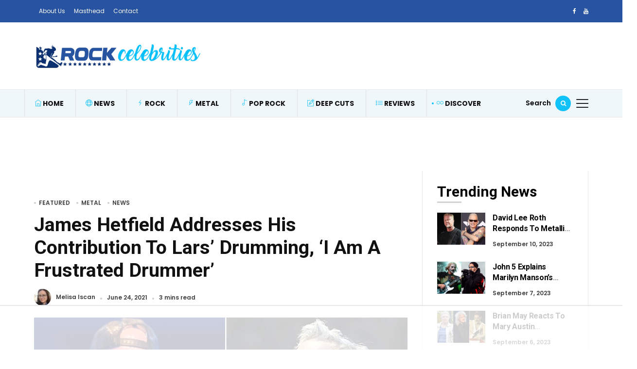

--- FILE ---
content_type: text/html
request_url: https://api.intentiq.com/profiles_engine/ProfilesEngineServlet?at=39&mi=10&dpi=936734067&pt=17&dpn=1&iiqidtype=2&iiqpcid=810d9a84-ef4a-4b38-9fb6-9e95f42602f8&iiqpciddate=1768686450310&pcid=fb5e8374-3451-44ff-a965-0701b6234cc7&idtype=3&gdpr=0&japs=false&jaesc=0&jafc=0&jaensc=0&jsver=0.33&testGroup=A&source=pbjs&ABTestingConfigurationSource=group&abtg=A&vrref=https%3A%2F%2Frockcelebrities.net
body_size: 52
content:
{"abPercentage":97,"adt":1,"ct":2,"isOptedOut":false,"data":{"eids":[]},"dbsaved":"false","ls":true,"cttl":86400000,"abTestUuid":"g_6051f1d6-ec4e-433d-82e4-11cf65a37113","tc":9,"sid":45933477}

--- FILE ---
content_type: text/html; charset=utf-8
request_url: https://www.google.com/recaptcha/api2/aframe
body_size: 269
content:
<!DOCTYPE HTML><html><head><meta http-equiv="content-type" content="text/html; charset=UTF-8"></head><body><script nonce="5VkCkZZoUBMMGU9uorFKAw">/** Anti-fraud and anti-abuse applications only. See google.com/recaptcha */ try{var clients={'sodar':'https://pagead2.googlesyndication.com/pagead/sodar?'};window.addEventListener("message",function(a){try{if(a.source===window.parent){var b=JSON.parse(a.data);var c=clients[b['id']];if(c){var d=document.createElement('img');d.src=c+b['params']+'&rc='+(localStorage.getItem("rc::a")?sessionStorage.getItem("rc::b"):"");window.document.body.appendChild(d);sessionStorage.setItem("rc::e",parseInt(sessionStorage.getItem("rc::e")||0)+1);localStorage.setItem("rc::h",'1768686462039');}}}catch(b){}});window.parent.postMessage("_grecaptcha_ready", "*");}catch(b){}</script></body></html>

--- FILE ---
content_type: text/css; charset=utf-8
request_url: https://rockcelebrities.net/wp-content/themes/embe/assets/css/responsive.css?ver=1.0
body_size: 1642
content:
@media (min-width:768px){
  .hr{margin:1rem auto 2rem;}
  h1{font-size:2.471em;line-height:1.45em;}
  h2{font-size:2.294em;line-height:1.40em;}
  h3{font-size:1.882em;line-height:1.35em;}
  h4{font-size:1.529em;line-height:1.35em;}
  h5{font-size:1.118em;line-height:1.35em;}
  h6{font-size:1em;line-height:1.4em;letter-spacing:-0.34px;}
  footer .logo-wrapper .date-time{float:left;}
  footer .logo-wrapper .social-search{float:right;text-align:right;}
  .entry-header-3 .bgcover{min-height:350px;margin-top:-2rem;}
  .admin-bar #main-menu.slide-down{margin-top:32px!important}
}
@media (min-width:786px){
  .admin-bar .sticky-header{margin-top:32px!important}
}
@media (min-width:992px){
  .col-lg-30{-ms-flex:0 0 30%;flex:0 0 30%;max-width:30%;}
  .col-lg-70{-ms-flex:0 0 70%;flex:0 0 70%;max-width:70%;}
  .mr-lg-30{margin-right:30px;}
  .mr-lg-15{margin-right:15px;}
  .archive-header{padding:40px;}
  #wrapper{padding-top:0;}
  .bottom{margin-top:0;}
  .search-popup{margin-top:0;}
  .entry-wraper,
  .entry-header h1,
  .entry-header .excerpt,
  .entry-header .entry-meta,
  .single-comment,
  .related-posts,
  .show_comments_wrap,
  .single-quote-content,
  .wc-tabs-wrapper,
  .single-product .related{max-width:800px;margin:0 auto;}
  .col-lg-8 .entry-wraper,
  .col-lg-8 .entry-header h1,
  .col-lg-8 .entry-header .excerpt,
  .col-lg-8 .entry-header .entry-meta,
  .col-lg-8 .single-comment,
  .col-lg-8 .related-posts,
  .col-lg-8 .show_comments_wrap,
  .col-lg-8 .single-quote-content,
  .col-lg-8 .wc-tabs-wrapper,
  .col-lg-8 .single-product .related{max-width:100%;margin:0 auto;}
  .entry-header-3 .container{max-width:830px;margin:0 auto;}
  .entry-header-2 .bgcover{margin:0 15px 0 -15px;min-height:400px;}
  .entry-header-3 .bgcover{min-height:500px;margin-top:-41px;}
  .search-popup.On form{max-width:800px;}
  .entry-main-content figure.alignleft{margin-left:-75px;margin-right:30px;}
  .entry-main-content figure.alignright{margin-right:-75px;margin-left:30px;}
  .slide-1 h2 {font-size: 2.5em;}
}
@media (min-width:1200px){
  .container{max-width:1240px;}
  .container.container-wide{max-width:1440px;margin:0 auto;}
  .entry-header-2{margin:0;}
  header .logo-wrapper{padding:25px 0;}
  #main-menu .menu-bottom ul > li > a{font-size:1rem;}
  .full-slide h2.entry-title{font-size:2.294em;}
  .alignwide{min-width:1024px;}
  .alignfull{min-width:1200px;max-width:unset!important;}
  .col-lg-8 .alignwide,
  .col-lg-8 .alignfull{min-width:unset;width:100%;transform:none;margin-left:unset;}
  .col-lg-70 .entry-header,
  .col-lg-70 .entry-wraper,
  .col-lg-70 .related-posts,
  .col-lg-70 .show_comments_wrap,
  .col-lg-70 .single-comment{padding-right:30px;}
}

/*Max width*/
@media (max-width:992px){
  .header_logo{padding:0!important;display:inline;}
  p.tagline{display:none;}
  h1.logo a{font-size:30px!important;}
  .logo-img{max-height:30px;width:unset!important;}
  aside .widget-area{border-width:1px 1px 0 1px;}
  .mr-md-0{margin-right:0!important;}
  .entry-header-2{margin-top:80px;}
  #wrapper{padding-top:50px;}
  .grid-post{height:480px;width:100%;}
  .grid-post.style-1.nr-2,
  .grid-post.style-1.nr-3,
  .grid-post.style-1.nr-4,
  .grid-post.style-1.nr-5{height:240px;width:50%;}
  .alith-tab-content .first-child{margin-bottom:30px;}
  .slide-1 .owl-nav {width: 100%;}
}
@media (max-width:767px){
  .alith-row [class*='alith-col-']{width:25%;}
  .entry-header-3 .bgcover{min-height:250px;margin-top:-2rem;}
  .entry-main-content iframe[src*="youtube.com"] {
      max-height: 300px;
  }
}
@media (max-width:780px){
  body {border: 0 !important;}
  .admin-bar .sticky-header{margin-top:46px;}
  aside .sidebar-widget{border:0;padding:0;margin:0;}
  aside .widget-area{border:0;}
  .cat-tab-right figure{margin-bottom:0;}
  .latest-style-5 .entry-metro{margin-bottom:30px;}
  .vline {display: none !important;}
}
@media (max-width:480px){

  .ml-sm--10{margin-left:-10px;}
  .ml-sm--15{margin-left:-15px;}
  .search-popup{padding:20px 0;}
  .search-popup input.search_field{font-size:1.1rem;}
  .popup-close{width:40px;height:40px;background-size:12px;}
  .slider-caption h2 a{font-size:30px!important;}
  footer nav,
  .owl-nav{display:none;}
  footer .logo img{margin:1rem 0;}
  .mobi-menu .mobi-menu__socials{position:relative;bottom:0;font-size:.875rem;padding-top:2rem;}
  .admin-bar .sticky-header.slide-up,
  .admin-bar .sticky-header.slide-down{margin-top:0;}
  .entry-header-2 .bgcover{min-height:250px;margin-left:15px;margin-right:15px;}
  .post-has-bg{background:none;}
  .search-popup.On form{max-width:400px;}
  .search-popup span{right:30px;}
  .latest-style-2 figure{margin-bottom:15px!important;}
  .latest-style-2 .pl-0{padding-left:15px!important;}
  .bottom-content{margin-bottom:30px;}
  .text-sm-center{text-align:center!important;}
  .entry-bottom .social-share{float:left;margin-left:-5px;}
  .archive-header{padding:40px 0;}
  ul#breadcrumbs{margin-bottom:0;}
  .archive-header h2{font-size:35px;margin-top:15px;}
  .footer-logo{padding:15px 0;}
  aside .widget-area{border-width:0;}
  aside .sidebar-widget{padding:0;border:0;margin-bottom:30px;}
  .entry-bottom .tags-wrap{margin-bottom:15px;}
  .related-posts h4.widget-title-line::before,
  .related-posts h4.widget-title-line::after{content:none;}
  .related-posts h4.widget-title-line{font-size:22px;}
  .loop-list-content{padding-left:0;}
  .loop-list .bgcover {min-height: 200px;}
  ul.page-numbers{padding:0 0 40px 0;}
  .loop-product-cover{padding:0;}
  .woocommerce .woocommerce-result-count{margin:30px 0 -20px 0!important;}
  .back-to-top{width:30px;height:30px;line-height:30px;bottom:15px;right:15px;}
  .search-popup span.close-search-btn{right:30px;}
  .admin-bar .search-popup span.close-search-btn{top:77px;right:30px;}
  .search-popup span.quik-search{font-size:22px;bottom:32px;}
  .search-popup .search_field{padding:15px 10px;height:50px;}
  .latest-style-2 .post-count{display:none;}
  .latest-style-2 h6{font-size:1.118em;line-height:1.35em;}
  .latest-style-4 article{margin-bottom:40px;}
  .latest-style-5 .entry-metro h2{font-size:28px;}
  .keep-reading.text-right{text-align:left!important;margin-top:30px;}
  .site-bottom{padding:30px 0;}
  .post-edit-link{margin-top:-60px;}
  .page .entry-header{padding:0;}
  .latest-style-4 figure{height:300px;}
  .grid-post,
  .grid-post.style-1.nr-2,
  .grid-post.style-1.nr-3,
  .grid-post.style-1.nr-4,
  .grid-post.style-1.nr-5{height:240px;width:100%;margin-bottom:24px;}
  .home-featured-grid-2 .grid-post,
  .home-featured-grid-2 .grid-post.style-1.nr-2,
  .home-featured-grid-2 .grid-post.style-1.nr-3,
  .home-featured-grid-2 .grid-post.style-1.nr-4,
  .home-featured-grid-2 .grid-post.style-1.nr-5{height:240px;width:100%;margin:15px 0;}
  .home-featured-grid-2 .grid-wrap{width:100%;}
  .grid-post.style-1.nr-1 h3{font-size:22px;}
  .alith-cat-tab h4.widget-title,
  .cat-tab-right figure{margin-bottom:15px;}
  

}

--- FILE ---
content_type: text/plain
request_url: https://rtb.openx.net/openrtbb/prebidjs
body_size: -224
content:
{"id":"9bc55f5a-456c-4e85-9b02-e73ae0f38df0","nbr":0}

--- FILE ---
content_type: text/plain
request_url: https://rtb.openx.net/openrtbb/prebidjs
body_size: -224
content:
{"id":"5ebd4a41-4d46-4b85-9ed1-3dd6d5f8ae2f","nbr":0}

--- FILE ---
content_type: text/plain
request_url: https://rtb.openx.net/openrtbb/prebidjs
body_size: -224
content:
{"id":"24cd52b4-9b51-44b3-b7b7-7e4eb0fc87b9","nbr":0}

--- FILE ---
content_type: text/plain; charset=utf-8
request_url: https://ads.adthrive.com/http-api/cv2
body_size: 11028
content:
{"om":["-xNi85QNX5k","06htwlxm","08189wfv","08298189wfv","0av741zl","0b0m8l4f","0cpicd1q","0fs6e2ri","0hly8ynw","0n7jwr7m","0pycs8g7","0y0basn0","1","1028_8728253","10310289136970_462615155","10310289136970_462615644","10310289136970_462615833","10310289136970_559920874","10310289136970_579589138","10339421-5836009-0","10339426-5836008-0","1045_201987435","10868755","10ua7afe","11142692","11212184","11283661","11421707","11509227","11519014","11526016","11560071","11625846","11633448","1185:1610277263","1185:1610326728","11896988","11928170","11999803","119_6200711","12010080","12010084","12010088","12123650","12142259","12151247","12219554","12219631","12219633","12219634","124843_8","124844_19","124848_7","124853_7","12491686","12500346","12500354","12552078","12850755","12850756","12_74_18107078","12uvhzam","13mvd7kb","1610326728","1611092","16x7UEIxQu8","17_23266973","17_23391194","17_23391302","17_23487686","17_24104645","17_24104651","17_24104672","17_24104681","17_24104693","17_24104696","17_24104699","17_24525570","17_24632115","17_24632120","17_24632121","17_24632123","17_24683311","17_24683312","17_24683314","17_24683315","17_24683316","17_24683322","17_24696310","17_24696326","17_24696334","17_24696340","17_24766937","17_24766946","17_24766951","17_24766955","17_24766970","17_24766985","17_24766988","17_24767217","17_24767226","17_24767229","17_24767234","17_24767241","17_24767248","17_24767249","17_24767251","17_24767255","17_24767594","1832l91i","1854232175186002","1854592830820529","1891/84813","1891/84814","19298r1igh7","19r1igh7","1IWwPyLfI28","1dwefsfs","1h7yhpl7","1kpjxj5u","1ktgrre1","1m7ow47i","1p4k6hot","1vn4akjr","1zp8pjcw","1zuc5d3f","1zx7wzcw","201735646","202430_200_EAAYACog7t9UKc5iyzOXBU.xMcbVRrAuHeIU5IyS9qdlP9IeJGUyBMfW1N0_","202430_200_EAAYACogIm3jX30jHExW.LZiMVanc.j-uV7dHZ7rh4K3PRdSnOAyBBuRK60_","202430_200_EAAYACogfp82etiOdza92P7KkqCzDPazG1s0NmTQfyLljZ.q7ScyBDr2wK8_","202d4qe7","20421090_200_EAAYACogyy0RzHbkTBh30TNsrxZR28Ohi-3ey2rLnbQlrDDSVmQyBCEE070_","206_522709","206_549410","2132:42828300","2132:44283562","2132:45327624","2132:45563096","2132:45596424","2132:45919811","2132:45941257","2132:45999649","2132:46037183","2132:46038364","2132:46038615","2132:46038652","2132:46039090","2132:46039211","2132:46039500","2132:46039891","2132:46039902","2132:46039965","2149:12123650","2149:12147059","2149:12151096","2179:579593739337040696","2179:587183202622605216","2179:588366512778827143","2179:588463996220411211","2179:588837179414603875","2179:588969843258627169","2179:589318202881681006","2179:590157627360862445","2179:591283456202345442","2179:594033992319641821","2249:512188092","2249:553781220","2249:553782314","2249:567996566","2249:581439030","2249:691925891","2249:704251784","226226131","2307:0av741zl","2307:0b0m8l4f","2307:0hly8ynw","2307:0is68vil","2307:0y0basn0","2307:19r1igh7","2307:1h7yhpl7","2307:1zuc5d3f","2307:28u7c6ez","2307:2xe5185b","2307:31ly6e5b","2307:3o9hdib5","2307:45astvre","2307:4fk9nxse","2307:4qxmmgd2","2307:4sq1av6h","2307:4yevyu88","2307:53eajszx","2307:5iujftaz","2307:5loeumqb","2307:64x7dtvi","2307:74scwdnj","2307:794di3me","2307:7cmeqmw8","2307:7xb3th35","2307:8fdfc014","2307:8w4klwi4","2307:9jse9oga","2307:9krcxphu","2307:9r15vock","2307:9t6gmxuz","2307:a2uqytjp","2307:a566o9hb","2307:be4hm1i2","2307:bj4kmsd6","2307:bpecuyjx","2307:bzp9la1n","2307:c1hsjx06","2307:cbg18jr6","2307:cv2huqwc","2307:e49ssopz","2307:ekv63n6v","2307:ey8vsnzk","2307:f7ednk5y","2307:fmmrtnw7","2307:fsjx3izq","2307:g749lgab","2307:hauz7f6h","2307:i90isgt0","2307:j4wkhb6v","2307:jd035jgw","2307:jgsvxgob","2307:lp37a2wq","2307:lz23iixx","2307:meqbizuu","2307:mh2a3cu2","2307:n9sgp7lz","2307:nucue7bj","2307:o4v8lu9d","2307:ocnesxs5","2307:ou7pk8ny","2307:ouycdkmq","2307:r8cq6l7a","2307:riaslz7g","2307:rifj41it","2307:rnvjtx7r","2307:s2ahu2ae","2307:s4s41bit","2307:tdz93y2s","2307:tty470r7","2307:u7863qng","2307:urut9okb","2307:v2iumrdh","2307:vf0dq19q","2307:w15c67ad","2307:wkgmcn8j","2307:xc88kxs9","2307:z58lye3x","2307:zj3di034","2319_66419_12500344","2319_66419_12500354","2409_15064_70_85445160","2409_15064_70_85445175","2409_15064_70_85445179","2409_15064_70_85445183","2409_15064_70_85445193","2409_15064_70_85445223","2409_15064_70_85808977","2409_15064_70_85808987","2409_15064_70_85808988","2409_15064_70_85809016","2409_15064_70_85809022","2409_15064_70_85809046","2409_15064_70_85809050","2409_15064_70_85809052","2409_25495_176_CR52092918","2409_25495_176_CR52092919","2409_25495_176_CR52092920","2409_25495_176_CR52092921","2409_25495_176_CR52092922","2409_25495_176_CR52092923","2409_25495_176_CR52092956","2409_25495_176_CR52092957","2409_25495_176_CR52092959","2409_25495_176_CR52150651","2409_25495_176_CR52153848","2409_25495_176_CR52153849","2409_25495_176_CR52175340","2409_25495_176_CR52178314","2409_25495_176_CR52178315","2409_25495_176_CR52178316","2409_25495_176_CR52186411","2409_25495_176_CR52188001","242366065","242408891","242697002","24525570","24655280","246638579","24694809","24694813","25048614","25048615","25048618","25048620","25_0l51bbpm","25_13mvd7kb","25_4tgls8cg","25_52qaclee","25_53v6aquw","25_87z6cimm","25_8b5u826e","25_bq6a9zvt","25_bukxj5lt","25_cfnass1q","25_cvemsz19","25_fdos2pfx","25_gypb2tdl","25_hkxtc1wk","25_m2n177jy","25_op9gtamy","25_oz31jrd0","25_pz8lwofu","25_sgaw7i5o","25_sqmqxvaf","25_ti0s3bz3","25_utberk8n","25_x716iscu","25_xejccf8o","25_xz6af56d","25_yi6qlg3p","25_ynwg50ce","25_ztlksnbe","25_zwzjgvpw","262592","26298r0zyqh","2662_199916_8153737","2662_199916_8153743","2662_200562_8166422","2662_200562_8166427","2662_200562_8168520","2662_200562_8168537","2662_255125_8179376","2676:84578144","2711_15051_12151096","2711_15052_10385900","2711_64_10868755","2711_64_11999803","2711_64_12147059","2711_64_12151096","2711_64_12151247","2715_9888_262592","2715_9888_262594","2715_9888_440681","2715_9888_549410","2715_9888_551337","27298s3hbtl","2760:176_CR52092918","2760:176_CR52092920","2760:176_CR52092922","2760:176_CR52175340","2760:176_CR52178315","2760:176_CR52178316","27s3hbtl","28925636","28929686","28933536","28u7c6ez","29414696","29414711","29414845","2974:8166427","2974:8168473","2974:8168475","2974:8168476","2974:8168539","2974:8168540","2974:8168581","29_687541009","2_206_554442","2fewfcvj","2jjp1phz","2kbya8ki","2v2984qwpp9","2v4qwpp9","2xe5185b","2xlub49u","2y5a5qhb","3003185","30583864","30583865","306_23391215","306_24602716","306_24632115","306_24655280","306_24683311","306_24694809","306_24696337","306_24766955","306_24766959","306_24766970","306_24767217","306_24767534","308_125204_11","318294159","31qdo7ks","32735354","32975686","32j56hnc","33419362","33476571","33603859","33604490","33604871","33605687","33608958","34182009","34534170","3490:CR52092918","3490:CR52092920","3490:CR52092921","3490:CR52092923","3490:CR52175339","3490:CR52175340","3490:CR52178314","3490:CR52178315","3490:CR52178316","3490:CR52212685","3490:CR52212686","3490:CR52212687","3490:CR52212688","34eys5wu","35715073","3646_185414_8687256","3646_185414_8687257","3658_15032_r8cq6l7a","3658_15038_rifj41it","3658_15078_u5zlepic","3658_15761_T26365763","3658_15936_io73zia8","3658_175625_be4hm1i2","3658_211122_rmenh8cz","3658_22079_hauz7f6h","3658_519209_lz23iixx","3658_603555_bj4kmsd6","3658_644013_rnvjtx7r","3658_67113_meqbizuu","3658_87799_3mzmxshy","36_46_11063302","36_46_11125455","36_46_11881007","36_46_11999803","36_46_12151247","3702_139777_24765456","3702_139777_24765461","3702_139777_24765466","3702_139777_24765477","3702_139777_24765483","3702_139777_24765484","3702_139777_24765499","3702_139777_24765524","3702_139777_24765527","3702_139777_24765530","3702_139777_24765537","3702_139777_24765548","381513943572","3822:23149016","3LMBEkP-wis","3i90e99q","3kp5kuh1","3mzmxshy","3o9hdib5","3v2n6fcp","3ztx2qiq","40680371","4083IP31KS13kodabuilt","4083IP31KS13kodabuilt_4aa3e","4083IP31KS13kodabuilt_d1f4d","409_192547","409_192565","409_216326","409_216366","409_216384","409_216386","409_216396","409_216398","409_216404","409_216406","409_216416","409_216418","409_216431","409_216476","409_216497","409_216502","409_216506","409_216507","409_220336","409_223589","409_223597","409_223599","409_225978","409_225982","409_225983","409_225987","409_225988","409_225990","409_226312","409_226314","409_226321","409_226322","409_226326","409_226327","409_226330","409_226331","409_226332","409_226336","409_226337","409_226342","409_226346","409_226351","409_226352","409_226354","409_226362","409_226374","409_227223","409_227224","409_227226","409_227235","409_227239","409_227240","409_228065","409_228348","409_228354","409_228358","409_228362","409_228363","409_228385","409_230727","409_230728","409_231797","409_231798","41191683","42231859","42604842","42707e37-e67c-4e46-b1dd-2e5c6c291251","43163415","43910314","43919974","43919976","43919984","43919985","43919986","439246469228","43a7ptxe","440681","444361065","44629254","45089307","458901553568","45999649","45astvre","46038614","46039466","4642109_46_12123650","4642109_46_12142259","46_12123650","46_12142259","47192068","47700648","47839462","47869802","481703827","485027845327","48574845","48594493","48621657","48700651","48877306","49039749","49064328","49065887","4941614","4941618","4947806","4972638","4972640","49869015","4aqwokyz","4b80jog8","4fk9nxse","4qxmmgd2","4tgls8cg","4yevyu88","4zai8e8t","501420","50594975","51372397","514819301","521_425_203499","521_425_203500","521_425_203501","521_425_203504","521_425_203505","521_425_203506","521_425_203507","521_425_203508","521_425_203509","521_425_203514","521_425_203515","521_425_203516","521_425_203517","521_425_203518","521_425_203523","521_425_203524","521_425_203525","521_425_203526","521_425_203529","521_425_203530","521_425_203534","521_425_203535","521_425_203536","521_425_203539","521_425_203542","521_425_203543","521_425_203544","521_425_203612","521_425_203614","521_425_203615","521_425_203617","521_425_203620","521_425_203621","521_425_203623","521_425_203624","521_425_203627","521_425_203629","521_425_203630","521_425_203631","521_425_203632","521_425_203633","521_425_203635","521_425_203644","521_425_203645","521_425_203647","521_425_203657","521_425_203659","521_425_203660","521_425_203662","521_425_203663","521_425_203665","521_425_203671","521_425_203674","521_425_203675","521_425_203677","521_425_203680","521_425_203681","521_425_203683","521_425_203687","521_425_203689","521_425_203690","521_425_203691","521_425_203692","521_425_203693","521_425_203694","521_425_203695","521_425_203696","521_425_203698","521_425_203700","521_425_203702","521_425_203703","521_425_203705","521_425_203706","521_425_203707","521_425_203708","521_425_203709","521_425_203711","521_425_203712","521_425_203714","521_425_203715","521_425_203717","521_425_203718","521_425_203720","521_425_203724","521_425_203725","521_425_203726","521_425_203728","521_425_203729","521_425_203730","521_425_203731","521_425_203732","521_425_203733","521_425_203734","521_425_203735","521_425_203736","521_425_203738","521_425_203740","521_425_203741","521_425_203742","521_425_203743","521_425_203744","521_425_203745","521_425_203746","521_425_203747","521_425_203748","521_425_203750","521_425_203863","521_425_203864","521_425_203867","521_425_203868","521_425_203871","521_425_203874","521_425_203877","521_425_203878","521_425_203879","521_425_203880","521_425_203882","521_425_203884","521_425_203885","521_425_203887","521_425_203890","521_425_203892","521_425_203893","521_425_203894","521_425_203896","521_425_203897","521_425_203898","521_425_203900","521_425_203901","521_425_203905","521_425_203906","521_425_203907","521_425_203908","521_425_203909","521_425_203912","521_425_203915","521_425_203916","521_425_203917","521_425_203921","521_425_203922","521_425_203924","521_425_203925","521_425_203926","521_425_203928","521_425_203929","521_425_203930","521_425_203932","521_425_203933","521_425_203934","521_425_203936","521_425_203938","521_425_203939","521_425_203940","521_425_203941","521_425_203943","521_425_203945","521_425_203946","521_425_203947","521_425_203948","521_425_203949","521_425_203950","521_425_203952","521_425_203956","521_425_203959","521_425_203961","521_425_203963","521_425_203965","521_425_203966","521_425_203969","521_425_203970","521_425_203972","521_425_203973","521_425_203975","521_425_203976","521_425_203977","521_425_203978","521_425_203980","521_425_203981","521_425_203982","52209207","52321815","5242112qaclee","526487395","52qaclee","5316_139700_09c5e2a6-47a5-417d-bb3b-2b2fb7fccd1e","5316_139700_21be1e8e-afd9-448a-b27e-bafba92b49b3","5316_139700_4589264e-39c7-4b8f-ba35-5bd3dd2b4e3a","5316_139700_5be498a5-7cd7-4663-a645-375644e33f4f","5316_139700_5dd32cc4-af02-4608-8c59-7f36c3abf971","5316_139700_685f4df0-bcec-4811-8d09-c71b4dff2f32","5316_139700_7153b616-7f32-4736-be60-197633624e7e","5316_139700_83b9cb16-076b-42cd-98a9-7120f6f3e94b","5316_139700_ae41c18c-a00c-4440-80fa-2038ea8b78cb","5316_139700_cbda64c5-11d0-46f9-8941-2ca24d2911d8","5316_139700_cebab8a3-849f-4c71-9204-2195b7691600","5316_139700_d1a8183a-ff72-4a02-b603-603a608ad8c4","5316_139700_dcb3e802-4a6b-4f1a-9225-5aaee19caaea","5316_139700_de0a26f2-c9e8-45e5-9ac3-efb5f9064703","5316_139700_e2170d85-05b4-4e01-b868-64632c0e156f","5316_139700_e3799cae-1c1b-49ab-b7bd-cd6c106ecd8d","5316_139700_e3bec6f0-d5db-47c8-9c47-71e32e0abd19","5316_139700_e57da5d6-bc41-40d9-9688-87a11ae6ec85","5316_139700_ed348a34-02ad-403e-b9e0-10d36c592a09","5316_139700_f7be6964-9ad4-40ba-a38a-55794e229d11","539b398f-1177-4356-a2c0-736c71dc8378","53be9b0d-f070-4ca4-ba3f-6a54d898fad0","53osz248","53v6aquw","542854698","54495301","54539649","54639987","549410","549423","5504:203733","5510:cymho2zs","5510:kecbwzbd","5510:ls74a5wb","5510:ouycdkmq","5510:quk7w53j","55110218","55116643","5532:553779915","5532:553781220","5532:553782314","553781220","553781814","553799","553804","554440","554443","554459","554460","554462","554465","554470","5563_66529_OADD2.10239397485002_1FLORUX8AK1U6Y8NF","5563_66529_OADD2.1316115555006003_1IJZSHRZK43DPWP","5563_66529_OADD2.1316115555006035_1BOR557HKKGBS8T","5563_66529_OADD2.1316115555006067_1AFF9YF5EFIKTFD","5563_66529_OADD2.1321613113157448_15LE1YAJCDGWXY5","5563_66529_OADD2.1323812136498202_1LRUJWYVP45MEH6","5563_66529_OADD2.1323812136498266_19VO1I9L22YEYIS","5563_66529_OADD2.1324911647936571_1LSIB1P9G0X5U4M","5563_66529_OADD2.1326011159790380_1WMLD4HUE15VG23","5563_66529_OADD2.1326011159790444_10BL8JP3PNYWZAG","5563_66529_OADD2.1327110671252317_1JDZ0NYS67H38Y3","5563_66529_OADD2.1327110671253373_1CW0YAYVGIF381Y","5563_66529_OADD2.1329309694464735_1YORWAW3NOQ3E93","5563_66529_OADD2.7284328140867_1QMTXCF8RUAKUSV9ZP","5563_66529_OADD2.7284328163393_196P936VYRAEYC7IJY","5563_66529_OADD2.7353135343210_1Q4LXSN5SX8NZNBFZM","5563_66529_OADD2.7353135343668_1BTJB8XRQ1WD0S0520","5563_66529_OADD2.7353135343868_1E1TPI30KD80KE1BFE","5563_66529_OADD2.8246380819227_1ML49SCGLBILOIX0AB","5563_66529_OAIP.15bb51214072a85e634ecf73ed1adb93","5563_66529_OAIP.1a822c5c9d55f8c9ff283b44f36f01c3","5563_66529_OAIP.1c76eaab97db85bd36938f82604fa570","5563_66529_OAIP.2bcbe0ac676aedfd4796eb1c1b23f62f","5563_66529_OAIP.42b6cf446e6e28a6feded14340c6b528","5563_66529_OAIP.4d6d464aff0c47f3610f6841bcebd7f0","5563_66529_OAIP.655319e0088bfe0dd27d2aa6bcdc0394","5563_66529_OAIP.7139dd6524c85e94ad15863e778f376a","5563_66529_OAIP.7eb88eea24ecd8378362146ed759f459","5563_66529_OAIP.9fe96f79334fc85c7f4f0d4e3e948900","5563_66529_OAIP.b68940c0fa12561ebd4bcaf0bb889ff9","5563_66529_OAIP.dac0f5601c2f645e695649dab551ee11","5563_66529_OAIP.df754434beb9f7e2c808ec46ebb344a6","55726194","557_409_216366","557_409_216396","557_409_216486","557_409_216606","557_409_220139","557_409_220149","557_409_220332","557_409_220334","557_409_220336","557_409_220338","557_409_220343","557_409_220344","557_409_220353","557_409_220354","557_409_223589","557_409_225988","557_409_226312","557_409_228055","557_409_228064","557_409_228077","557_409_228105","557_409_228115","557_409_228348","557_409_228354","557_409_228363","557_409_235274","557_409_235536","557_409_239888","558_93_0y0basn0","558_93_13mvd7kb","558_93_cv2huqwc","558_93_m2n177jy","558_93_op9gtamy","558_93_oz31jrd0","558_93_yi6qlg3p","558_93_ztlksnbe","558_93_zwzjgvpw","55965333","5626536529","5626560653","56341213","5636:12023787","5636:12023788","56619923","56635908","56635945","56635955","566484035","566484162","56824595","5700:553781220","5726507757","5726507825","576777115309199355","58310259131_553781814","583652883178231326","588463996220411211","588837179414603875","589816802064845976","591446293835","593674671","594033992319641821","59664236","59751535","59751572","59817831","59818357","598395741","59873208","59873214","59873222","59873223","59873224","59873227","59873228","59873230","59873231","5dd5limo","5ia3jbdy","5iujftaz","5mh8a4a2","5pfubxef","5s8wi8hf","5sfc9ja1","5xj5jpgy","600618969","601381636","60146355","60168597","6026507537","6026574625","60360546","60398509","60398729","60399013","60618611","60636308","609577512","60f5a06w","61102880","61210719","61213159","61444664","61524915","61526215","61643784","618576351","618653722","618876699","618980679","618_200_EAAYACogbnN80LFQVUuUmiejiPFsxyigtKzbN.aseWihVE8Lq0oyBClZm0c_","61900466","619089559","61916211","61916223","61916225","61916229","61932920","61932925","61932933","61932948","61932957","62019442","62019681","62019933","62020288","62187798","6226505231","6226505239","6226528713","6226530649","62689015","627225143","627227759","627290883","627309156","627309159","627506494","62774666","62785693","628015148","628086965","628153053","628222860","628223277","628360579","628360582","628444259","628444262","628444349","628444433","628444439","628456307","628456310","628456313","628456379","628456382","628622163","628622166","628622172","628622178","628622241","628622244","628622247","628622250","628683371","628687043","628687157","628687460","628687463","628803013","628841673","628990952","629007394","629009180","629167998","629168001","629168010","629168565","629171196","629171202","629255550","629350437","62946743","62946748","629488423","62959980","62977989","62978299","62978305","62980383","62980385","62981075","629817930","62981822","62987257","629984747","630137823","63063274","6365_61796_685193681499","6365_61796_725871022959","6365_61796_729220897126","6365_61796_740653529944","6365_61796_742174851279","6365_61796_784844652399","6365_61796_784844653116","6365_61796_784880263591","6365_61796_784880274628","6365_61796_784880275132","6365_61796_784880275657","6365_61796_784971491009","6365_61796_785326944429","6365_61796_785326944621","6365_61796_785326944648","6365_61796_785452880867","6365_61796_785452881089","6365_61796_785452909130","6365_61796_787899938824","6365_61796_788913549806","6365_61796_790703534099","6365_61796_790703534105","645291104","648104664","64x7dtvi","651019688","651637446","651637459","651637461","651637462","659216891404","659713728691","668017682","66_80vtnynboo0kw9einufg","670_9916_704006266","673375558002","674cc1c2-a30c-4c4a-9243-32ea7cb2cce3","677843517","679568322","680597458938","680_99480_685190485","680_99480_685190804","680_99480_696504971","680_99480_697084445","680_99480_700109379","680_99480_700109389","680_99480_700109393","683738007","683738706","684137347","684493019","688070999","688078501","692192997","694088301","694906156","694912939","695879872","695879875","695879895","695879898","696314600","696332890","697084445","697189949","697190001","697190012","697190050","697525780","697525781","697525793","697525795","697525808","697525824","697525832","697876985","697876986","697876988","697876998","698637257","698637285","698637300","699109671","699120027","699153204","699812344","699812857","699813340","699824707","699976462","6bfbb9is","6l5qanx0","6lmy2lg0","6mrds7pc","6n75eq9i","6p9v1joo","6rbncy53","6yyccobr","700109389","700109399","701276081","701277925","701278088","701278089","702397981","702423494","702675162","702759138","702759176","702759599","702759633","702759673","702838408","702838415","702838417","703656835","705415296","706276991","70_82133853","70_82133854","70_82133858","70_82133859","70_83446501","70_85444981","70_85943187","70_85943199","70_85943314","70_85954280","70_86238554","70_86735969","70_86735971","70_86735972","70_86735974","70_86884702","70_86884703","720334107512","725307709636","730465715401","7354_138543_85445183","7354_138543_85445193","7354_138543_85445224","7354_138543_85809010","7414_121891_6151445","74_462792722","74scwdnj","765687643834","7809342","78827832","78827881","790703534108","791206086420","794di3me","7969_149355_44283562","7969_149355_45142083","7969_149355_45327624","7969_149355_45941257","7969_149355_45999649","7969_149355_46039894","7cmeqmw8","7fc6xgyo","7i30xyr5","7jvs1wj8","7kspstnm","7nnanojy","7pmot6qj","7qIE6HPltrY","7qevw67b","7xb3th35","8074261","80ec5mhd","8152859","8152878","8152879","8153721","8153722","8153725","8153727","8153737","8153740","8154366","8154367","8161137","8166427","8168539","8168540","82133854","82133858","82133906","82286818","82ubdyhk","8341_230731_579593739337040696","8341_230731_585139266317201118","8341_230731_588366512778827143","8341_230731_588463996220411211","8341_230731_588837179414603875","8341_230731_588969843258627169","8341_230731_589289985696794383","8341_230731_590157627360862445","8341_230731_591283456202345442","8341_230731_594033992319641821","83443809","83443827","83446501","83446533","84578111","84578122","84578143","84578144","85445123","85445161","85445168","85445179","85445183","85445193","85445223","85480678","85808977","85808981","85808987","85808988","85808997","85809005","85809006","85809016","85809021","85809022","85809034","85809043","85809046","85809050","85809052","85809095","85809110","85809113","85943196","85943197","85x2bab9","86509222","86509226","86509229","86509230","87z6cimm","8968064","8ax1f5n9","8b5u826e","8euh5txf","8fdfc014","8h0jrkwl","8k2jpc30","8orkh93v","8s8c5dlv","8w4klwi4","8y298tbkou1","8y2y355b","9057/0328842c8f1d017570ede5c97267f40d","9057/211d1f0fa71d1a58cabee51f2180e38f","9057/37a3ff30354283181bfb9fb2ec2f8f75","9057/75555a1d944235eee74120fc306fa744","90_11928168","90_11928175","90_12219631","90_12219633","90_12219634","90_12452428","90_12491686","90_12837802","90_12837805","90_12837806","90_12850754","90_12850756","91950570","91950606","9540421","9632594","97_8152859","97_8152879","987ca4a4-7369-4f3d-8d99-a5d1eff4df90","9925w9vu","9d5f8vic","9e1x2zdt","9efq09za","9j298se9oga","9l06fx6u","9mspm15z","9nex8xyd","9r15vock","9r29815vock","9rqgwgyb","9t2986gmxuz","9t489xz4","9t6gmxuz","9y91aee3","HFN_IsGowZU","YM34v0D1p1g","YlnVIl2d84o","ZdoHheqjRjCfrCOIxfejkQ","a0oxacu8","a1vt6lsg","a2uqytjp","a4nw4c6t","a566o9hb","abhu2o6t","ah70hdon","akt5hkea","auyahd87","axa2hq5l","axw5pt53","b3sqze11","be2984hm1i2","be4hm1i2","bfcopl4k","bj2984kmsd6","bj4kmsd6","blXOWD88304","bmp4lbzm","bmpmbftg","bpecuyjx","bpwmigtk","bu0fzuks","bumlrz1t","byle7ryp","bzh08qq8","c1298hsjx06","c1hsjx06","c22985t9p0u","c25t9p0u","c75hp4ji","cbg18jr6","cd29840m5wq","cd40m5wq","cice9l8r","cm42112jypxpm","cr-1oplzoysu9vd","cr-1oplzoysuatj","cr-1oplzoysubwe","cr-1oplzoysubxe","cr-4zppi11hubwe","cr-6ovjht2eu9vd","cr-6ovjht2euatj","cr-6ovjht2eubwe","cr-6ovjht2eubxe","cr-72occ8olu9vd","cr-72occ8oluatj","cr-97pzzgzrubqk","cr-97y25lzsubqk","cr-97yv4e6rubxf","cr-98ru5j2su8rm","cr-98ru5j2subxf","cr-98ru5j2tu9xg","cr-98ru5j2tubxf","cr-98xywk4vu8rm","cr-98xywk4vu9xg","cr-98xywk4vubxf","cr-99bo9kj0u9vd","cr-99bo9kj0uatj","cr-99bo9kj0ubwe","cr-9hxzbqc08jrgv2","cr-Bitc7n_p9iw__vat__49i_k_6v6_h_jce2vj5h_9v3kalhnq","cr-Bitc7n_p9iw__vat__49i_k_6v6_h_jce2vj5h_G0l9Rdjrj","cr-Bitc7n_p9iw__vat__49i_k_6v6_h_jce2vj5h_I4lo9gokm","cr-Bitc7n_p9iw__vat__49i_k_6v6_h_jce2vj5h_KnXNU4yjl","cr-Bitc7n_p9iw__vat__49i_k_6v6_h_jce2vj5h_Sky0Cdjrj","cr-Bitc7n_p9iw__vat__49i_k_6v6_h_jce2vj5h_ZUFnU4yjl","cr-Bitc7n_p9iw__vat__49i_k_6v6_h_jce2vj5h_buspHgokm","cr-Bitc7n_p9iw__vat__49i_k_6v6_h_jce2vj5h_yApYgdjrj","cr-Bitc7n_p9iw__vat__49i_k_6v6_h_jce2vj5h_zKxG6djrj","cr-a9s2xe6yubwj","cr-a9s2xf1tubwj","cr-a9s2xf8vubwj","cr-a9s2xg0tubwj","cr-aaqt0j2subwj","cr-aaqt0j3uubwj","cr-aaqt0j4qubwj","cr-aaqt0j5vubwj","cr-aaqt0j7wubwj","cr-aaqt0j8subwj","cr-aaqt0k1pubwj","cr-aav1zg0qubwj","cr-aav1zg0wubwj","cr-aav1zg1rubwj","cr-aav22g0subwj","cr-aav22g0wubwj","cr-aav22g0xubwj","cr-aav22g1pubwj","cr-aav22g1xubwj","cr-aav22g2rubwj","cr-aav22g2tubwj","cr-aav22g2wubwj","cr-aavwye0pubwj","cr-aavwye0qubwj","cr-aavwye0vubwj","cr-aavwye1subwj","cr-aavwye1uubwj","cr-aawz1h5vubwj","cr-aawz2m3rubwj","cr-aawz2m3subwj","cr-aawz2m3vubwj","cr-aawz2m4vubwj","cr-aawz2m4wubwj","cr-aawz2m4yubwj","cr-aawz2m5xubwj","cr-aawz2m6pubwj","cr-aawz2m7tubwj","cr-aawz2m7xubwj","cr-aawz3f0uubwj","cr-aawz3f0wubwj","cr-aawz3f1rubwj","cr-aawz3f1vubwj","cr-aawz3f1yubwj","cr-aawz3f2tubwj","cr-aawz3f2yubwj","cr-aawz3f3qubwj","cr-aawz3f3tubwj","cr-aawz3f3uubwj","cr-aawz3f3xubwj","cr-aawz3f3yubwj","cr-aawz3f4qubwj","cr-aawz3i5rubwj","cr-aawz3i8wubwj","cr-aawz3jzsubwj","cr-c5zb4r7iu9vd","cr-cz5eolb5u9vd","cr-cz5eolb5ubxe","cr-dbs04e1ru7tmu","cr-fqhio6mbuatj","cr-fqhio6mbubxe","cr-g4rrzi40u9vd","cr-g4rrzi40ubwe","cr-gaqt1_k4quarey7qntt","cr-ghun4f53u9vd","cr-ghun4f53uatj","cr-ghun4f53ubwe","cr-ghun4f53ubxe","cr-h6q46o706lrgv2","cr-hrpzba5jubwe","cr-hxf9stx0ubwe","cr-k1raq3v1ubwe","cr-kz4ol95lu9vd","cr-kz4ol95lubwe","cr-lgltwru3uatj","cr-p03jl497uatj","cr-sk1vaer4u9vd","cr-sk1vaer4ubwe","cr-u8cu3kinu9vd","cr-vu0tbhteubwe","cr-wm8psj6gu9vd","cr-wvy9pnlnu9vd","cr-wvy9pnlnuatj","cr-wvy9pnlnubwe","cr-wvy9pnlnubxe","cr-xu1ullzyu9vd","cr-xu1ullzyubwe","cv2huqwc","cymho2zs","czt3qxxp","d8ijy7f2","daw00eve","dlhzctga","dwghal43","dwjp56fe","e2c76his","e406ilcq","eb9vjo1r","ed2985kozku","ed5kozku","edspht56","ek298v63n6v","ekocpzhh","ekv63n6v","emhpbido","ewkg7kgl","extremereach_creative_76559239","ey0u83c2","ey8vsnzk","f0u03q6w","f7ednk5y","f85ra698","fc5hp7k7","fdjuanhs","feueU8m1y4Y","fjp0ceax","fjzzyur4","fm298mrtnw7","fmmrtnw7","fo6td3w5","ftguiytk","g3tr58j9","g4iapksj","g529811rwow","g6418f73","g749lgab","g88ob0qg","gb15fest","ge4kwk32","gf6myd59","ghoftjpg","gnm8sidp","gy298pb2tdl","hauz7f6h","hgrz3ggo","hk298xtc1wk","hkxtc1wk","hueqprai","hwr63jqc","hxxrc6st","hzonbdnu","i2aglcoy","i7sov9ry","i8q65k6g","i90isgt0","iaqttatc","ikl4zu8e","iqe06xzw","iw3id10l","iwmsjand","j39smngx","j7cf71mk","jd035jgw","jd298035jgw","jgsvxgob","jr169syq","jsu57unw","jxrvgonh","k1mcz4wq","k6mxdk4o","kaojko3j","kecbwzbd","kgqovbkw","kk5768bd","kniwm2we","knoebx5v","ksrdc5dk","ky0y4b7y","l1keero7","l4fh84wa","l9l53i71","la7vlttq","lc298408s2k","lc408s2k","ld4s8rgs","lm9dco7w","lp37a2wq","lqik9cb3","lui7w03k","lz23iixx","m2n177jy","me298qbizuu","meqbizuu","mh2a3cu2","mi91mg6e","min949in","mnzinbrt","mqyf9mgw","mtsc0nih","mud07se0","mwdyi6u5","mwwkdj9h","n97gfqzi","ndestypq","nin85bbg","no298wwxzpy","nrlkfmof","o4jf439x","o705c5j6","o7df6lpy","o9jput43","ocnesxs5","oczmkbuu","oe31iwxh","ofoon6ir","op9gtamy","ot91zbhz","ou7pk8ny","ouycdkmq","oz31jrd0","ozdii3rw","p7176b0m","pf6t8s9t","pi6u4hm4","piwneqqj","pm9dmfkk","pmtssbfz","poc1p809","ppvl1dzu","prq4f8da","ptb9camj","pvollulp","pxjRKdM1cbg","pz0cuwfd","pz8lwofu","q9I-eRux9vU","q9plh3qd","qa298oxvuy4","qaoxvuy4","qb8hi5il","qffuo3l3","qhywzxbg","qqvgscdx","quk7w53j","qx169s69","r3298co354x","r35763xz","r3co354x","rh63nttv","ri85joo4","riaslz7g","rmenh8cz","rmrep4nh","rnvjtx7r","rrlikvt1","rxj4b6nw","s2ahu2ae","s4s41bit","s6pbymn9","s9kmbxbp","sdodmuod","sgaw7i5o","sk4ge5lf","sl8m2i0l","sslkianq","st298jmll2q","t2298dlmwva","t2dlmwva","t34l2d9w","t3gzv5qs","t5kb9pme","t7jqyl3m","tchmlp1j","ti0s3bz3","tjhavble","toiqqyup","tqejxuf9","trllli73","tsa21krj","tsf8xzNEHyI","tw7wlpw5","u1jb75sm","u3i8n6ef","u5zlepic","u7p1kjgp","ubz453gi","uf7vbcrs","uhebin5g","ujqkqtnh","urut9okb","usle8ijx","utberk8n","v2iumrdh","v4rfqxto","v55v20rw","v6qt489s","vbivoyo6","ven7pu1c","vf0dq19q","vj7hzkpp","vosqszns","vsotnu64","vtri9xns","w15c67ad","w1ws81sy","w3ez2pdd","w5298et7cv9","w5et7cv9","w6eb7c37","w8ck01gq","wcsslfgc","wix9gxm5","wkgmcn8j","wt0wmo2s","wu5qr81l","wwo5qowu","wxfnrapl","x716iscu","x9yz5t0i","xafmw0z6","xbw1u79v","xc29888kxs9","xdaezn6y","xejccf8o","xnog6vk7","xtxa8s2d","xwhet1qh","xzwdm9b7","y51tr986","ybgpfta6","ygmhp6c6","yi6qlg3p","yl0m4qvg","yl9likui","yq5t5meg","z58lye3x","z8298p3j18i","z8hcebyi","z8p3j18i","zaiy3lqy","zfexqyi5","zi298bvsmsx","zibvsmsx","zj3di034","ztejkgvg","ztlksnbe","zwzjgvpw","7979132","7979135"],"pmp":[],"adomains":["1md.org","a4g.com","about.bugmd.com","acelauncher.com","adameve.com","adelion.com","adp3.net","advenuedsp.com","aibidauction.com","aibidsrv.com","akusoli.com","allofmpls.org","arkeero.net","ato.mx","avazutracking.net","avid-ad-server.com","avid-adserver.com","avidadserver.com","aztracking.net","bc-sys.com","bcc-ads.com","bidderrtb.com","bidscube.com","bizzclick.com","bkserving.com","bksn.se","brightmountainads.com","bucksense.io","bugmd.com","ca.iqos.com","capitaloneshopping.com","cdn.dsptr.com","clarifion.com","clean.peebuster.com","cotosen.com","cs.money","cwkuki.com","dallasnews.com","dcntr-ads.com","decenterads.com","derila-ergo.com","dhgate.com","dhs.gov","digitaladsystems.com","displate.com","doyour.bid","dspbox.io","envisionx.co","ezmob.com","fla-keys.com","fmlabsonline.com","g123.jp","g2trk.com","gadgetslaboratory.com","gadmobe.com","getbugmd.com","goodtoknowthis.com","gov.il","grosvenorcasinos.com","guard.io","hero-wars.com","holts.com","howto5.io","http://bookstofilm.com/","http://countingmypennies.com/","http://fabpop.net/","http://folkaly.com/","http://gameswaka.com/","http://gowdr.com/","http://gratefulfinance.com/","http://outliermodel.com/","http://profitor.com/","http://tenfactorialrocks.com/","http://vovviral.com/","https://instantbuzz.net/","https://www.royalcaribbean.com/","ice.gov","imprdom.com","justanswer.com","liverrenew.com","longhornsnuff.com","lovehoney.com","lowerjointpain.com","lymphsystemsupport.com","meccabingo.com","media-servers.net","medimops.de","miniretornaveis.com","mobuppsrtb.com","motionspots.com","mygrizzly.com","myiq.com","myrocky.ca","national-lottery.co.uk","nbliver360.com","ndc.ajillionmax.com","nibblr-ai.com","niutux.com","nordicspirit.co.uk","notify.nuviad.com","notify.oxonux.com","own-imp.vrtzads.com","paperela.com","paradisestays.site","parasiterelief.com","peta.org","pfm.ninja","photoshelter.com","pixel.metanetwork.mobi","pixel.valo.ai","plannedparenthood.org","plf1.net","plt7.com","pltfrm.click","printwithwave.co","privacymodeweb.com","rangeusa.com","readywind.com","reklambids.com","ri.psdwc.com","royalcaribbean.com","royalcaribbean.com.au","rtb-adeclipse.io","rtb-direct.com","rtb.adx1.com","rtb.kds.media","rtb.reklambid.com","rtb.reklamdsp.com","rtb.rklmstr.com","rtbadtrading.com","rtbsbengine.com","rtbtradein.com","saba.com.mx","safevirus.info","securevid.co","seedtag.com","servedby.revive-adserver.net","shift.com","simple.life","smrt-view.com","swissklip.com","taboola.com","tel-aviv.gov.il","temu.com","theoceanac.com","track-bid.com","trackingintegral.com","trading-rtbg.com","trkbid.com","truthfinder.com","unoadsrv.com","usconcealedcarry.com","uuidksinc.net","vabilitytech.com","vashoot.com","vegogarden.com","viewtemplates.com","votervoice.net","vuse.com","waardex.com","wapstart.ru","wayvia.com","wdc.go2trk.com","weareplannedparenthood.org","webtradingspot.com","www.royalcaribbean.com","xapads.com","xiaflex.com","yourchamilia.com"]}

--- FILE ---
content_type: text/plain
request_url: https://rtb.openx.net/openrtbb/prebidjs
body_size: -224
content:
{"id":"1b095d56-a7f5-440a-b9cf-354cca0bc459","nbr":0}

--- FILE ---
content_type: text/plain
request_url: https://rtb.openx.net/openrtbb/prebidjs
body_size: -85
content:
{"id":"a86e33dc-e9cc-4039-ab66-aabf8f1e8a50","nbr":0}

--- FILE ---
content_type: text/plain; charset=UTF-8
request_url: https://at.teads.tv/fpc?analytics_tag_id=PUB_17002&tfpvi=&gdpr_consent=&gdpr_status=22&gdpr_reason=220&ccpa_consent=&sv=prebid-v1
body_size: 56
content:
NTJiNDdhYjEtMmU5My00MzA0LTljNzAtYjZmYTBmMTk4OTUxIzAtMw==

--- FILE ---
content_type: application/javascript; charset=utf-8
request_url: https://rockcelebrities.net/wp-content/cache/min/1/wp-content/themes/embe/assets/js/jquery.bootstrap.js?ver=1767859226
body_size: 18849
content:
/*!
  * Bootstrap v4.3.1 (https://getbootstrap.com/)
  * Copyright 2011-2019 The Bootstrap Authors (https://github.com/twbs/bootstrap/graphs/contributors)
  * Licensed under MIT (https://github.com/twbs/bootstrap/blob/master/LICENSE)
  */
(function(global,factory){typeof exports==='object'&&typeof module!=='undefined'?factory(exports,require('jquery'),require('popper.js')):typeof define==='function'&&define.amd?define(['exports','jquery','popper.js'],factory):(global=global||self,factory(global.bootstrap={},global.jQuery,global.Popper))}(this,function(exports,$,Popper){'use strict';$=$&&$.hasOwnProperty('default')?$['default']:$;Popper=Popper&&Popper.hasOwnProperty('default')?Popper['default']:Popper;function _defineProperties(target,props){for(var i=0;i<props.length;i++){var descriptor=props[i];descriptor.enumerable=descriptor.enumerable||!1;descriptor.configurable=!0;if("value" in descriptor)descriptor.writable=!0;Object.defineProperty(target,descriptor.key,descriptor)}}
function _createClass(Constructor,protoProps,staticProps){if(protoProps)_defineProperties(Constructor.prototype,protoProps);if(staticProps)_defineProperties(Constructor,staticProps);return Constructor}
function _defineProperty(obj,key,value){if(key in obj){Object.defineProperty(obj,key,{value:value,enumerable:!0,configurable:!0,writable:!0})}else{obj[key]=value}
return obj}
function _objectSpread(target){for(var i=1;i<arguments.length;i++){var source=arguments[i]!=null?arguments[i]:{};var ownKeys=Object.keys(source);if(typeof Object.getOwnPropertySymbols==='function'){ownKeys=ownKeys.concat(Object.getOwnPropertySymbols(source).filter(function(sym){return Object.getOwnPropertyDescriptor(source,sym).enumerable}))}
ownKeys.forEach(function(key){_defineProperty(target,key,source[key])})}
return target}
function _inheritsLoose(subClass,superClass){subClass.prototype=Object.create(superClass.prototype);subClass.prototype.constructor=subClass;subClass.__proto__=superClass}
var TRANSITION_END='transitionend';var MAX_UID=1000000;var MILLISECONDS_MULTIPLIER=1000;function toType(obj){return{}.toString.call(obj).match(/\s([a-z]+)/i)[1].toLowerCase()}
function getSpecialTransitionEndEvent(){return{bindType:TRANSITION_END,delegateType:TRANSITION_END,handle:function handle(event){if($(event.target).is(this)){return event.handleObj.handler.apply(this,arguments)}
return undefined}}}
function transitionEndEmulator(duration){var _this=this;var called=!1;$(this).one(Util.TRANSITION_END,function(){called=!0});setTimeout(function(){if(!called){Util.triggerTransitionEnd(_this)}},duration);return this}
function setTransitionEndSupport(){$.fn.emulateTransitionEnd=transitionEndEmulator;$.event.special[Util.TRANSITION_END]=getSpecialTransitionEndEvent()}
var Util={TRANSITION_END:'bsTransitionEnd',getUID:function getUID(prefix){do{prefix+=~~(Math.random()*MAX_UID)}while(document.getElementById(prefix));return prefix},getSelectorFromElement:function getSelectorFromElement(element){var selector=element.getAttribute('data-target');if(!selector||selector==='#'){var hrefAttr=element.getAttribute('href');selector=hrefAttr&&hrefAttr!=='#'?hrefAttr.trim():''}
try{return document.querySelector(selector)?selector:null}catch(err){return null}},getTransitionDurationFromElement:function getTransitionDurationFromElement(element){if(!element){return 0}
var transitionDuration=$(element).css('transition-duration');var transitionDelay=$(element).css('transition-delay');var floatTransitionDuration=parseFloat(transitionDuration);var floatTransitionDelay=parseFloat(transitionDelay);if(!floatTransitionDuration&&!floatTransitionDelay){return 0}
transitionDuration=transitionDuration.split(',')[0];transitionDelay=transitionDelay.split(',')[0];return(parseFloat(transitionDuration)+parseFloat(transitionDelay))*MILLISECONDS_MULTIPLIER},reflow:function reflow(element){return element.offsetHeight},triggerTransitionEnd:function triggerTransitionEnd(element){$(element).trigger(TRANSITION_END)},supportsTransitionEnd:function supportsTransitionEnd(){return Boolean(TRANSITION_END)},isElement:function isElement(obj){return(obj[0]||obj).nodeType},typeCheckConfig:function typeCheckConfig(componentName,config,configTypes){for(var property in configTypes){if(Object.prototype.hasOwnProperty.call(configTypes,property)){var expectedTypes=configTypes[property];var value=config[property];var valueType=value&&Util.isElement(value)?'element':toType(value);if(!new RegExp(expectedTypes).test(valueType)){throw new Error(componentName.toUpperCase()+": "+("Option \""+property+"\" provided type \""+valueType+"\" ")+("but expected type \""+expectedTypes+"\"."))}}}},findShadowRoot:function findShadowRoot(element){if(!document.documentElement.attachShadow){return null}
if(typeof element.getRootNode==='function'){var root=element.getRootNode();return root instanceof ShadowRoot?root:null}
if(element instanceof ShadowRoot){return element}
if(!element.parentNode){return null}
return Util.findShadowRoot(element.parentNode)}};setTransitionEndSupport();var NAME='alert';var VERSION='4.3.1';var DATA_KEY='bs.alert';var EVENT_KEY="."+DATA_KEY;var DATA_API_KEY='.data-api';var JQUERY_NO_CONFLICT=$.fn[NAME];var Selector={DISMISS:'[data-dismiss="alert"]'};var Event={CLOSE:"close"+EVENT_KEY,CLOSED:"closed"+EVENT_KEY,CLICK_DATA_API:"click"+EVENT_KEY+DATA_API_KEY};var ClassName={ALERT:'alert',FADE:'fade',SHOW:'show'};var Alert=function(){function Alert(element){this._element=element}
var _proto=Alert.prototype;_proto.close=function close(element){var rootElement=this._element;if(element){rootElement=this._getRootElement(element)}
var customEvent=this._triggerCloseEvent(rootElement);if(customEvent.isDefaultPrevented()){return}
this._removeElement(rootElement)};_proto.dispose=function dispose(){$.removeData(this._element,DATA_KEY);this._element=null};_proto._getRootElement=function _getRootElement(element){var selector=Util.getSelectorFromElement(element);var parent=!1;if(selector){parent=document.querySelector(selector)}
if(!parent){parent=$(element).closest("."+ClassName.ALERT)[0]}
return parent};_proto._triggerCloseEvent=function _triggerCloseEvent(element){var closeEvent=$.Event(Event.CLOSE);$(element).trigger(closeEvent);return closeEvent};_proto._removeElement=function _removeElement(element){var _this=this;$(element).removeClass(ClassName.SHOW);if(!$(element).hasClass(ClassName.FADE)){this._destroyElement(element);return}
var transitionDuration=Util.getTransitionDurationFromElement(element);$(element).one(Util.TRANSITION_END,function(event){return _this._destroyElement(element,event)}).emulateTransitionEnd(transitionDuration)};_proto._destroyElement=function _destroyElement(element){$(element).detach().trigger(Event.CLOSED).remove()};Alert._jQueryInterface=function _jQueryInterface(config){return this.each(function(){var $element=$(this);var data=$element.data(DATA_KEY);if(!data){data=new Alert(this);$element.data(DATA_KEY,data)}
if(config==='close'){data[config](this)}})};Alert._handleDismiss=function _handleDismiss(alertInstance){return function(event){if(event){event.preventDefault()}
alertInstance.close(this)}};_createClass(Alert,null,[{key:"VERSION",get:function get(){return VERSION}}]);return Alert}();$(document).on(Event.CLICK_DATA_API,Selector.DISMISS,Alert._handleDismiss(new Alert()));$.fn[NAME]=Alert._jQueryInterface;$.fn[NAME].Constructor=Alert;$.fn[NAME].noConflict=function(){$.fn[NAME]=JQUERY_NO_CONFLICT;return Alert._jQueryInterface};var NAME$1='button';var VERSION$1='4.3.1';var DATA_KEY$1='bs.button';var EVENT_KEY$1="."+DATA_KEY$1;var DATA_API_KEY$1='.data-api';var JQUERY_NO_CONFLICT$1=$.fn[NAME$1];var ClassName$1={ACTIVE:'active',BUTTON:'btn',FOCUS:'focus'};var Selector$1={DATA_TOGGLE_CARROT:'[data-toggle^="button"]',DATA_TOGGLE:'[data-toggle="buttons"]',INPUT:'input:not([type="hidden"])',ACTIVE:'.active',BUTTON:'.btn'};var Event$1={CLICK_DATA_API:"click"+EVENT_KEY$1+DATA_API_KEY$1,FOCUS_BLUR_DATA_API:"focus"+EVENT_KEY$1+DATA_API_KEY$1+" "+("blur"+EVENT_KEY$1+DATA_API_KEY$1)};var Button=function(){function Button(element){this._element=element}
var _proto=Button.prototype;_proto.toggle=function toggle(){var triggerChangeEvent=!0;var addAriaPressed=!0;var rootElement=$(this._element).closest(Selector$1.DATA_TOGGLE)[0];if(rootElement){var input=this._element.querySelector(Selector$1.INPUT);if(input){if(input.type==='radio'){if(input.checked&&this._element.classList.contains(ClassName$1.ACTIVE)){triggerChangeEvent=!1}else{var activeElement=rootElement.querySelector(Selector$1.ACTIVE);if(activeElement){$(activeElement).removeClass(ClassName$1.ACTIVE)}}}
if(triggerChangeEvent){if(input.hasAttribute('disabled')||rootElement.hasAttribute('disabled')||input.classList.contains('disabled')||rootElement.classList.contains('disabled')){return}
input.checked=!this._element.classList.contains(ClassName$1.ACTIVE);$(input).trigger('change')}
input.focus();addAriaPressed=!1}}
if(addAriaPressed){this._element.setAttribute('aria-pressed',!this._element.classList.contains(ClassName$1.ACTIVE))}
if(triggerChangeEvent){$(this._element).toggleClass(ClassName$1.ACTIVE)}};_proto.dispose=function dispose(){$.removeData(this._element,DATA_KEY$1);this._element=null};Button._jQueryInterface=function _jQueryInterface(config){return this.each(function(){var data=$(this).data(DATA_KEY$1);if(!data){data=new Button(this);$(this).data(DATA_KEY$1,data)}
if(config==='toggle'){data[config]()}})};_createClass(Button,null,[{key:"VERSION",get:function get(){return VERSION$1}}]);return Button}();$(document).on(Event$1.CLICK_DATA_API,Selector$1.DATA_TOGGLE_CARROT,function(event){event.preventDefault();var button=event.target;if(!$(button).hasClass(ClassName$1.BUTTON)){button=$(button).closest(Selector$1.BUTTON)}
Button._jQueryInterface.call($(button),'toggle')}).on(Event$1.FOCUS_BLUR_DATA_API,Selector$1.DATA_TOGGLE_CARROT,function(event){var button=$(event.target).closest(Selector$1.BUTTON)[0];$(button).toggleClass(ClassName$1.FOCUS,/^focus(in)?$/.test(event.type))});$.fn[NAME$1]=Button._jQueryInterface;$.fn[NAME$1].Constructor=Button;$.fn[NAME$1].noConflict=function(){$.fn[NAME$1]=JQUERY_NO_CONFLICT$1;return Button._jQueryInterface};var NAME$2='carousel';var VERSION$2='4.3.1';var DATA_KEY$2='bs.carousel';var EVENT_KEY$2="."+DATA_KEY$2;var DATA_API_KEY$2='.data-api';var JQUERY_NO_CONFLICT$2=$.fn[NAME$2];var ARROW_LEFT_KEYCODE=37;var ARROW_RIGHT_KEYCODE=39;var TOUCHEVENT_COMPAT_WAIT=500;var SWIPE_THRESHOLD=40;var Default={interval:5000,keyboard:!0,slide:!1,pause:'hover',wrap:!0,touch:!0};var DefaultType={interval:'(number|boolean)',keyboard:'boolean',slide:'(boolean|string)',pause:'(string|boolean)',wrap:'boolean',touch:'boolean'};var Direction={NEXT:'next',PREV:'prev',LEFT:'left',RIGHT:'right'};var Event$2={SLIDE:"slide"+EVENT_KEY$2,SLID:"slid"+EVENT_KEY$2,KEYDOWN:"keydown"+EVENT_KEY$2,MOUSEENTER:"mouseenter"+EVENT_KEY$2,MOUSELEAVE:"mouseleave"+EVENT_KEY$2,TOUCHSTART:"touchstart"+EVENT_KEY$2,TOUCHMOVE:"touchmove"+EVENT_KEY$2,TOUCHEND:"touchend"+EVENT_KEY$2,POINTERDOWN:"pointerdown"+EVENT_KEY$2,POINTERUP:"pointerup"+EVENT_KEY$2,DRAG_START:"dragstart"+EVENT_KEY$2,LOAD_DATA_API:"load"+EVENT_KEY$2+DATA_API_KEY$2,CLICK_DATA_API:"click"+EVENT_KEY$2+DATA_API_KEY$2};var ClassName$2={CAROUSEL:'carousel',ACTIVE:'active',SLIDE:'slide',RIGHT:'carousel-item-right',LEFT:'carousel-item-left',NEXT:'carousel-item-next',PREV:'carousel-item-prev',ITEM:'carousel-item',POINTER_EVENT:'pointer-event'};var Selector$2={ACTIVE:'.active',ACTIVE_ITEM:'.active.carousel-item',ITEM:'.carousel-item',ITEM_IMG:'.carousel-item img',NEXT_PREV:'.carousel-item-next, .carousel-item-prev',INDICATORS:'.carousel-indicators',DATA_SLIDE:'[data-slide], [data-slide-to]',DATA_RIDE:'[data-ride="carousel"]'};var PointerType={TOUCH:'touch',PEN:'pen'};var Carousel=function(){function Carousel(element,config){this._items=null;this._interval=null;this._activeElement=null;this._isPaused=!1;this._isSliding=!1;this.touchTimeout=null;this.touchStartX=0;this.touchDeltaX=0;this._config=this._getConfig(config);this._element=element;this._indicatorsElement=this._element.querySelector(Selector$2.INDICATORS);this._touchSupported='ontouchstart' in document.documentElement||navigator.maxTouchPoints>0;this._pointerEvent=Boolean(window.PointerEvent||window.MSPointerEvent);this._addEventListeners()}
var _proto=Carousel.prototype;_proto.next=function next(){if(!this._isSliding){this._slide(Direction.NEXT)}};_proto.nextWhenVisible=function nextWhenVisible(){if(!document.hidden&&$(this._element).is(':visible')&&$(this._element).css('visibility')!=='hidden'){this.next()}};_proto.prev=function prev(){if(!this._isSliding){this._slide(Direction.PREV)}};_proto.pause=function pause(event){if(!event){this._isPaused=!0}
if(this._element.querySelector(Selector$2.NEXT_PREV)){Util.triggerTransitionEnd(this._element);this.cycle(!0)}
clearInterval(this._interval);this._interval=null};_proto.cycle=function cycle(event){if(!event){this._isPaused=!1}
if(this._interval){clearInterval(this._interval);this._interval=null}
if(this._config.interval&&!this._isPaused){this._interval=setInterval((document.visibilityState?this.nextWhenVisible:this.next).bind(this),this._config.interval)}};_proto.to=function to(index){var _this=this;this._activeElement=this._element.querySelector(Selector$2.ACTIVE_ITEM);var activeIndex=this._getItemIndex(this._activeElement);if(index>this._items.length-1||index<0){return}
if(this._isSliding){$(this._element).one(Event$2.SLID,function(){return _this.to(index)});return}
if(activeIndex===index){this.pause();this.cycle();return}
var direction=index>activeIndex?Direction.NEXT:Direction.PREV;this._slide(direction,this._items[index])};_proto.dispose=function dispose(){$(this._element).off(EVENT_KEY$2);$.removeData(this._element,DATA_KEY$2);this._items=null;this._config=null;this._element=null;this._interval=null;this._isPaused=null;this._isSliding=null;this._activeElement=null;this._indicatorsElement=null};_proto._getConfig=function _getConfig(config){config=_objectSpread({},Default,config);Util.typeCheckConfig(NAME$2,config,DefaultType);return config};_proto._handleSwipe=function _handleSwipe(){var absDeltax=Math.abs(this.touchDeltaX);if(absDeltax<=SWIPE_THRESHOLD){return}
var direction=absDeltax/this.touchDeltaX;if(direction>0){this.prev()}
if(direction<0){this.next()}};_proto._addEventListeners=function _addEventListeners(){var _this2=this;if(this._config.keyboard){$(this._element).on(Event$2.KEYDOWN,function(event){return _this2._keydown(event)})}
if(this._config.pause==='hover'){$(this._element).on(Event$2.MOUSEENTER,function(event){return _this2.pause(event)}).on(Event$2.MOUSELEAVE,function(event){return _this2.cycle(event)})}
if(this._config.touch){this._addTouchEventListeners()}};_proto._addTouchEventListeners=function _addTouchEventListeners(){var _this3=this;if(!this._touchSupported){return}
var start=function start(event){if(_this3._pointerEvent&&PointerType[event.originalEvent.pointerType.toUpperCase()]){_this3.touchStartX=event.originalEvent.clientX}else if(!_this3._pointerEvent){_this3.touchStartX=event.originalEvent.touches[0].clientX}};var move=function move(event){if(event.originalEvent.touches&&event.originalEvent.touches.length>1){_this3.touchDeltaX=0}else{_this3.touchDeltaX=event.originalEvent.touches[0].clientX-_this3.touchStartX}};var end=function end(event){if(_this3._pointerEvent&&PointerType[event.originalEvent.pointerType.toUpperCase()]){_this3.touchDeltaX=event.originalEvent.clientX-_this3.touchStartX}
_this3._handleSwipe();if(_this3._config.pause==='hover'){_this3.pause();if(_this3.touchTimeout){clearTimeout(_this3.touchTimeout)}
_this3.touchTimeout=setTimeout(function(event){return _this3.cycle(event)},TOUCHEVENT_COMPAT_WAIT+_this3._config.interval)}};$(this._element.querySelectorAll(Selector$2.ITEM_IMG)).on(Event$2.DRAG_START,function(e){return e.preventDefault()});if(this._pointerEvent){$(this._element).on(Event$2.POINTERDOWN,function(event){return start(event)});$(this._element).on(Event$2.POINTERUP,function(event){return end(event)});this._element.classList.add(ClassName$2.POINTER_EVENT)}else{$(this._element).on(Event$2.TOUCHSTART,function(event){return start(event)});$(this._element).on(Event$2.TOUCHMOVE,function(event){return move(event)});$(this._element).on(Event$2.TOUCHEND,function(event){return end(event)})}};_proto._keydown=function _keydown(event){if(/input|textarea/i.test(event.target.tagName)){return}
switch(event.which){case ARROW_LEFT_KEYCODE:event.preventDefault();this.prev();break;case ARROW_RIGHT_KEYCODE:event.preventDefault();this.next();break;default:}};_proto._getItemIndex=function _getItemIndex(element){this._items=element&&element.parentNode?[].slice.call(element.parentNode.querySelectorAll(Selector$2.ITEM)):[];return this._items.indexOf(element)};_proto._getItemByDirection=function _getItemByDirection(direction,activeElement){var isNextDirection=direction===Direction.NEXT;var isPrevDirection=direction===Direction.PREV;var activeIndex=this._getItemIndex(activeElement);var lastItemIndex=this._items.length-1;var isGoingToWrap=isPrevDirection&&activeIndex===0||isNextDirection&&activeIndex===lastItemIndex;if(isGoingToWrap&&!this._config.wrap){return activeElement}
var delta=direction===Direction.PREV?-1:1;var itemIndex=(activeIndex+delta)%this._items.length;return itemIndex===-1?this._items[this._items.length-1]:this._items[itemIndex]};_proto._triggerSlideEvent=function _triggerSlideEvent(relatedTarget,eventDirectionName){var targetIndex=this._getItemIndex(relatedTarget);var fromIndex=this._getItemIndex(this._element.querySelector(Selector$2.ACTIVE_ITEM));var slideEvent=$.Event(Event$2.SLIDE,{relatedTarget:relatedTarget,direction:eventDirectionName,from:fromIndex,to:targetIndex});$(this._element).trigger(slideEvent);return slideEvent};_proto._setActiveIndicatorElement=function _setActiveIndicatorElement(element){if(this._indicatorsElement){var indicators=[].slice.call(this._indicatorsElement.querySelectorAll(Selector$2.ACTIVE));$(indicators).removeClass(ClassName$2.ACTIVE);var nextIndicator=this._indicatorsElement.children[this._getItemIndex(element)];if(nextIndicator){$(nextIndicator).addClass(ClassName$2.ACTIVE)}}};_proto._slide=function _slide(direction,element){var _this4=this;var activeElement=this._element.querySelector(Selector$2.ACTIVE_ITEM);var activeElementIndex=this._getItemIndex(activeElement);var nextElement=element||activeElement&&this._getItemByDirection(direction,activeElement);var nextElementIndex=this._getItemIndex(nextElement);var isCycling=Boolean(this._interval);var directionalClassName;var orderClassName;var eventDirectionName;if(direction===Direction.NEXT){directionalClassName=ClassName$2.LEFT;orderClassName=ClassName$2.NEXT;eventDirectionName=Direction.LEFT}else{directionalClassName=ClassName$2.RIGHT;orderClassName=ClassName$2.PREV;eventDirectionName=Direction.RIGHT}
if(nextElement&&$(nextElement).hasClass(ClassName$2.ACTIVE)){this._isSliding=!1;return}
var slideEvent=this._triggerSlideEvent(nextElement,eventDirectionName);if(slideEvent.isDefaultPrevented()){return}
if(!activeElement||!nextElement){return}
this._isSliding=!0;if(isCycling){this.pause()}
this._setActiveIndicatorElement(nextElement);var slidEvent=$.Event(Event$2.SLID,{relatedTarget:nextElement,direction:eventDirectionName,from:activeElementIndex,to:nextElementIndex});if($(this._element).hasClass(ClassName$2.SLIDE)){$(nextElement).addClass(orderClassName);Util.reflow(nextElement);$(activeElement).addClass(directionalClassName);$(nextElement).addClass(directionalClassName);var nextElementInterval=parseInt(nextElement.getAttribute('data-interval'),10);if(nextElementInterval){this._config.defaultInterval=this._config.defaultInterval||this._config.interval;this._config.interval=nextElementInterval}else{this._config.interval=this._config.defaultInterval||this._config.interval}
var transitionDuration=Util.getTransitionDurationFromElement(activeElement);$(activeElement).one(Util.TRANSITION_END,function(){$(nextElement).removeClass(directionalClassName+" "+orderClassName).addClass(ClassName$2.ACTIVE);$(activeElement).removeClass(ClassName$2.ACTIVE+" "+orderClassName+" "+directionalClassName);_this4._isSliding=!1;setTimeout(function(){return $(_this4._element).trigger(slidEvent)},0)}).emulateTransitionEnd(transitionDuration)}else{$(activeElement).removeClass(ClassName$2.ACTIVE);$(nextElement).addClass(ClassName$2.ACTIVE);this._isSliding=!1;$(this._element).trigger(slidEvent)}
if(isCycling){this.cycle()}};Carousel._jQueryInterface=function _jQueryInterface(config){return this.each(function(){var data=$(this).data(DATA_KEY$2);var _config=_objectSpread({},Default,$(this).data());if(typeof config==='object'){_config=_objectSpread({},_config,config)}
var action=typeof config==='string'?config:_config.slide;if(!data){data=new Carousel(this,_config);$(this).data(DATA_KEY$2,data)}
if(typeof config==='number'){data.to(config)}else if(typeof action==='string'){if(typeof data[action]==='undefined'){throw new TypeError("No method named \""+action+"\"")}
data[action]()}else if(_config.interval&&_config.ride){data.pause();data.cycle()}})};Carousel._dataApiClickHandler=function _dataApiClickHandler(event){var selector=Util.getSelectorFromElement(this);if(!selector){return}
var target=$(selector)[0];if(!target||!$(target).hasClass(ClassName$2.CAROUSEL)){return}
var config=_objectSpread({},$(target).data(),$(this).data());var slideIndex=this.getAttribute('data-slide-to');if(slideIndex){config.interval=!1}
Carousel._jQueryInterface.call($(target),config);if(slideIndex){$(target).data(DATA_KEY$2).to(slideIndex)}
event.preventDefault()};_createClass(Carousel,null,[{key:"VERSION",get:function get(){return VERSION$2}},{key:"Default",get:function get(){return Default}}]);return Carousel}();$(document).on(Event$2.CLICK_DATA_API,Selector$2.DATA_SLIDE,Carousel._dataApiClickHandler);$(window).on(Event$2.LOAD_DATA_API,function(){var carousels=[].slice.call(document.querySelectorAll(Selector$2.DATA_RIDE));for(var i=0,len=carousels.length;i<len;i++){var $carousel=$(carousels[i]);Carousel._jQueryInterface.call($carousel,$carousel.data())}});$.fn[NAME$2]=Carousel._jQueryInterface;$.fn[NAME$2].Constructor=Carousel;$.fn[NAME$2].noConflict=function(){$.fn[NAME$2]=JQUERY_NO_CONFLICT$2;return Carousel._jQueryInterface};var NAME$3='collapse';var VERSION$3='4.3.1';var DATA_KEY$3='bs.collapse';var EVENT_KEY$3="."+DATA_KEY$3;var DATA_API_KEY$3='.data-api';var JQUERY_NO_CONFLICT$3=$.fn[NAME$3];var Default$1={toggle:!0,parent:''};var DefaultType$1={toggle:'boolean',parent:'(string|element)'};var Event$3={SHOW:"show"+EVENT_KEY$3,SHOWN:"shown"+EVENT_KEY$3,HIDE:"hide"+EVENT_KEY$3,HIDDEN:"hidden"+EVENT_KEY$3,CLICK_DATA_API:"click"+EVENT_KEY$3+DATA_API_KEY$3};var ClassName$3={SHOW:'show',COLLAPSE:'collapse',COLLAPSING:'collapsing',COLLAPSED:'collapsed'};var Dimension={WIDTH:'width',HEIGHT:'height'};var Selector$3={ACTIVES:'.show, .collapsing',DATA_TOGGLE:'[data-toggle="collapse"]'};var Collapse=function(){function Collapse(element,config){this._isTransitioning=!1;this._element=element;this._config=this._getConfig(config);this._triggerArray=[].slice.call(document.querySelectorAll("[data-toggle=\"collapse\"][href=\"#"+element.id+"\"],"+("[data-toggle=\"collapse\"][data-target=\"#"+element.id+"\"]")));var toggleList=[].slice.call(document.querySelectorAll(Selector$3.DATA_TOGGLE));for(var i=0,len=toggleList.length;i<len;i++){var elem=toggleList[i];var selector=Util.getSelectorFromElement(elem);var filterElement=[].slice.call(document.querySelectorAll(selector)).filter(function(foundElem){return foundElem===element});if(selector!==null&&filterElement.length>0){this._selector=selector;this._triggerArray.push(elem)}}
this._parent=this._config.parent?this._getParent():null;if(!this._config.parent){this._addAriaAndCollapsedClass(this._element,this._triggerArray)}
if(this._config.toggle){this.toggle()}}
var _proto=Collapse.prototype;_proto.toggle=function toggle(){if($(this._element).hasClass(ClassName$3.SHOW)){this.hide()}else{this.show()}};_proto.show=function show(){var _this=this;if(this._isTransitioning||$(this._element).hasClass(ClassName$3.SHOW)){return}
var actives;var activesData;if(this._parent){actives=[].slice.call(this._parent.querySelectorAll(Selector$3.ACTIVES)).filter(function(elem){if(typeof _this._config.parent==='string'){return elem.getAttribute('data-parent')===_this._config.parent}
return elem.classList.contains(ClassName$3.COLLAPSE)});if(actives.length===0){actives=null}}
if(actives){activesData=$(actives).not(this._selector).data(DATA_KEY$3);if(activesData&&activesData._isTransitioning){return}}
var startEvent=$.Event(Event$3.SHOW);$(this._element).trigger(startEvent);if(startEvent.isDefaultPrevented()){return}
if(actives){Collapse._jQueryInterface.call($(actives).not(this._selector),'hide');if(!activesData){$(actives).data(DATA_KEY$3,null)}}
var dimension=this._getDimension();$(this._element).removeClass(ClassName$3.COLLAPSE).addClass(ClassName$3.COLLAPSING);this._element.style[dimension]=0;if(this._triggerArray.length){$(this._triggerArray).removeClass(ClassName$3.COLLAPSED).attr('aria-expanded',!0)}
this.setTransitioning(!0);var complete=function complete(){$(_this._element).removeClass(ClassName$3.COLLAPSING).addClass(ClassName$3.COLLAPSE).addClass(ClassName$3.SHOW);_this._element.style[dimension]='';_this.setTransitioning(!1);$(_this._element).trigger(Event$3.SHOWN)};var capitalizedDimension=dimension[0].toUpperCase()+dimension.slice(1);var scrollSize="scroll"+capitalizedDimension;var transitionDuration=Util.getTransitionDurationFromElement(this._element);$(this._element).one(Util.TRANSITION_END,complete).emulateTransitionEnd(transitionDuration);this._element.style[dimension]=this._element[scrollSize]+"px"};_proto.hide=function hide(){var _this2=this;if(this._isTransitioning||!$(this._element).hasClass(ClassName$3.SHOW)){return}
var startEvent=$.Event(Event$3.HIDE);$(this._element).trigger(startEvent);if(startEvent.isDefaultPrevented()){return}
var dimension=this._getDimension();this._element.style[dimension]=this._element.getBoundingClientRect()[dimension]+"px";Util.reflow(this._element);$(this._element).addClass(ClassName$3.COLLAPSING).removeClass(ClassName$3.COLLAPSE).removeClass(ClassName$3.SHOW);var triggerArrayLength=this._triggerArray.length;if(triggerArrayLength>0){for(var i=0;i<triggerArrayLength;i++){var trigger=this._triggerArray[i];var selector=Util.getSelectorFromElement(trigger);if(selector!==null){var $elem=$([].slice.call(document.querySelectorAll(selector)));if(!$elem.hasClass(ClassName$3.SHOW)){$(trigger).addClass(ClassName$3.COLLAPSED).attr('aria-expanded',!1)}}}}
this.setTransitioning(!0);var complete=function complete(){_this2.setTransitioning(!1);$(_this2._element).removeClass(ClassName$3.COLLAPSING).addClass(ClassName$3.COLLAPSE).trigger(Event$3.HIDDEN)};this._element.style[dimension]='';var transitionDuration=Util.getTransitionDurationFromElement(this._element);$(this._element).one(Util.TRANSITION_END,complete).emulateTransitionEnd(transitionDuration)};_proto.setTransitioning=function setTransitioning(isTransitioning){this._isTransitioning=isTransitioning};_proto.dispose=function dispose(){$.removeData(this._element,DATA_KEY$3);this._config=null;this._parent=null;this._element=null;this._triggerArray=null;this._isTransitioning=null};_proto._getConfig=function _getConfig(config){config=_objectSpread({},Default$1,config);config.toggle=Boolean(config.toggle);Util.typeCheckConfig(NAME$3,config,DefaultType$1);return config};_proto._getDimension=function _getDimension(){var hasWidth=$(this._element).hasClass(Dimension.WIDTH);return hasWidth?Dimension.WIDTH:Dimension.HEIGHT};_proto._getParent=function _getParent(){var _this3=this;var parent;if(Util.isElement(this._config.parent)){parent=this._config.parent;if(typeof this._config.parent.jquery!=='undefined'){parent=this._config.parent[0]}}else{parent=document.querySelector(this._config.parent)}
var selector="[data-toggle=\"collapse\"][data-parent=\""+this._config.parent+"\"]";var children=[].slice.call(parent.querySelectorAll(selector));$(children).each(function(i,element){_this3._addAriaAndCollapsedClass(Collapse._getTargetFromElement(element),[element])});return parent};_proto._addAriaAndCollapsedClass=function _addAriaAndCollapsedClass(element,triggerArray){var isOpen=$(element).hasClass(ClassName$3.SHOW);if(triggerArray.length){$(triggerArray).toggleClass(ClassName$3.COLLAPSED,!isOpen).attr('aria-expanded',isOpen)}};Collapse._getTargetFromElement=function _getTargetFromElement(element){var selector=Util.getSelectorFromElement(element);return selector?document.querySelector(selector):null};Collapse._jQueryInterface=function _jQueryInterface(config){return this.each(function(){var $this=$(this);var data=$this.data(DATA_KEY$3);var _config=_objectSpread({},Default$1,$this.data(),typeof config==='object'&&config?config:{});if(!data&&_config.toggle&&/show|hide/.test(config)){_config.toggle=!1}
if(!data){data=new Collapse(this,_config);$this.data(DATA_KEY$3,data)}
if(typeof config==='string'){if(typeof data[config]==='undefined'){throw new TypeError("No method named \""+config+"\"")}
data[config]()}})};_createClass(Collapse,null,[{key:"VERSION",get:function get(){return VERSION$3}},{key:"Default",get:function get(){return Default$1}}]);return Collapse}();$(document).on(Event$3.CLICK_DATA_API,Selector$3.DATA_TOGGLE,function(event){if(event.currentTarget.tagName==='A'){event.preventDefault()}
var $trigger=$(this);var selector=Util.getSelectorFromElement(this);var selectors=[].slice.call(document.querySelectorAll(selector));$(selectors).each(function(){var $target=$(this);var data=$target.data(DATA_KEY$3);var config=data?'toggle':$trigger.data();Collapse._jQueryInterface.call($target,config)})});$.fn[NAME$3]=Collapse._jQueryInterface;$.fn[NAME$3].Constructor=Collapse;$.fn[NAME$3].noConflict=function(){$.fn[NAME$3]=JQUERY_NO_CONFLICT$3;return Collapse._jQueryInterface};var NAME$4='dropdown';var VERSION$4='4.3.1';var DATA_KEY$4='bs.dropdown';var EVENT_KEY$4="."+DATA_KEY$4;var DATA_API_KEY$4='.data-api';var JQUERY_NO_CONFLICT$4=$.fn[NAME$4];var ESCAPE_KEYCODE=27;var SPACE_KEYCODE=32;var TAB_KEYCODE=9;var ARROW_UP_KEYCODE=38;var ARROW_DOWN_KEYCODE=40;var RIGHT_MOUSE_BUTTON_WHICH=3;var REGEXP_KEYDOWN=new RegExp(ARROW_UP_KEYCODE+"|"+ARROW_DOWN_KEYCODE+"|"+ESCAPE_KEYCODE);var Event$4={HIDE:"hide"+EVENT_KEY$4,HIDDEN:"hidden"+EVENT_KEY$4,SHOW:"show"+EVENT_KEY$4,SHOWN:"shown"+EVENT_KEY$4,CLICK:"click"+EVENT_KEY$4,CLICK_DATA_API:"click"+EVENT_KEY$4+DATA_API_KEY$4,KEYDOWN_DATA_API:"keydown"+EVENT_KEY$4+DATA_API_KEY$4,KEYUP_DATA_API:"keyup"+EVENT_KEY$4+DATA_API_KEY$4};var ClassName$4={DISABLED:'disabled',SHOW:'show',DROPUP:'dropup',DROPRIGHT:'dropright',DROPLEFT:'dropleft',MENURIGHT:'dropdown-menu-right',MENULEFT:'dropdown-menu-left',POSITION_STATIC:'position-static'};var Selector$4={DATA_TOGGLE:'[data-toggle="dropdown"]',FORM_CHILD:'.dropdown form',MENU:'.dropdown-menu',NAVBAR_NAV:'.navbar-nav',VISIBLE_ITEMS:'.dropdown-menu .dropdown-item:not(.disabled):not(:disabled)'};var AttachmentMap={TOP:'top-start',TOPEND:'top-end',BOTTOM:'bottom-start',BOTTOMEND:'bottom-end',RIGHT:'right-start',RIGHTEND:'right-end',LEFT:'left-start',LEFTEND:'left-end'};var Default$2={offset:0,flip:!0,boundary:'scrollParent',reference:'toggle',display:'dynamic'};var DefaultType$2={offset:'(number|string|function)',flip:'boolean',boundary:'(string|element)',reference:'(string|element)',display:'string'};var Dropdown=function(){function Dropdown(element,config){this._element=element;this._popper=null;this._config=this._getConfig(config);this._menu=this._getMenuElement();this._inNavbar=this._detectNavbar();this._addEventListeners()}
var _proto=Dropdown.prototype;_proto.toggle=function toggle(){if(this._element.disabled||$(this._element).hasClass(ClassName$4.DISABLED)){return}
var parent=Dropdown._getParentFromElement(this._element);var isActive=$(this._menu).hasClass(ClassName$4.SHOW);Dropdown._clearMenus();if(isActive){return}
var relatedTarget={relatedTarget:this._element};var showEvent=$.Event(Event$4.SHOW,relatedTarget);$(parent).trigger(showEvent);if(showEvent.isDefaultPrevented()){return}
if(!this._inNavbar){if(typeof Popper==='undefined'){throw new TypeError('Bootstrap\'s dropdowns require Popper.js (https://popper.js.org/)')}
var referenceElement=this._element;if(this._config.reference==='parent'){referenceElement=parent}else if(Util.isElement(this._config.reference)){referenceElement=this._config.reference;if(typeof this._config.reference.jquery!=='undefined'){referenceElement=this._config.reference[0]}}
if(this._config.boundary!=='scrollParent'){$(parent).addClass(ClassName$4.POSITION_STATIC)}
this._popper=new Popper(referenceElement,this._menu,this._getPopperConfig())}
if('ontouchstart' in document.documentElement&&$(parent).closest(Selector$4.NAVBAR_NAV).length===0){$(document.body).children().on('mouseover',null,$.noop)}
this._element.focus();this._element.setAttribute('aria-expanded',!0);$(this._menu).toggleClass(ClassName$4.SHOW);$(parent).toggleClass(ClassName$4.SHOW).trigger($.Event(Event$4.SHOWN,relatedTarget))};_proto.show=function show(){if(this._element.disabled||$(this._element).hasClass(ClassName$4.DISABLED)||$(this._menu).hasClass(ClassName$4.SHOW)){return}
var relatedTarget={relatedTarget:this._element};var showEvent=$.Event(Event$4.SHOW,relatedTarget);var parent=Dropdown._getParentFromElement(this._element);$(parent).trigger(showEvent);if(showEvent.isDefaultPrevented()){return}
$(this._menu).toggleClass(ClassName$4.SHOW);$(parent).toggleClass(ClassName$4.SHOW).trigger($.Event(Event$4.SHOWN,relatedTarget))};_proto.hide=function hide(){if(this._element.disabled||$(this._element).hasClass(ClassName$4.DISABLED)||!$(this._menu).hasClass(ClassName$4.SHOW)){return}
var relatedTarget={relatedTarget:this._element};var hideEvent=$.Event(Event$4.HIDE,relatedTarget);var parent=Dropdown._getParentFromElement(this._element);$(parent).trigger(hideEvent);if(hideEvent.isDefaultPrevented()){return}
$(this._menu).toggleClass(ClassName$4.SHOW);$(parent).toggleClass(ClassName$4.SHOW).trigger($.Event(Event$4.HIDDEN,relatedTarget))};_proto.dispose=function dispose(){$.removeData(this._element,DATA_KEY$4);$(this._element).off(EVENT_KEY$4);this._element=null;this._menu=null;if(this._popper!==null){this._popper.destroy();this._popper=null}};_proto.update=function update(){this._inNavbar=this._detectNavbar();if(this._popper!==null){this._popper.scheduleUpdate()}};_proto._addEventListeners=function _addEventListeners(){var _this=this;$(this._element).on(Event$4.CLICK,function(event){event.preventDefault();event.stopPropagation();_this.toggle()})};_proto._getConfig=function _getConfig(config){config=_objectSpread({},this.constructor.Default,$(this._element).data(),config);Util.typeCheckConfig(NAME$4,config,this.constructor.DefaultType);return config};_proto._getMenuElement=function _getMenuElement(){if(!this._menu){var parent=Dropdown._getParentFromElement(this._element);if(parent){this._menu=parent.querySelector(Selector$4.MENU)}}
return this._menu};_proto._getPlacement=function _getPlacement(){var $parentDropdown=$(this._element.parentNode);var placement=AttachmentMap.BOTTOM;if($parentDropdown.hasClass(ClassName$4.DROPUP)){placement=AttachmentMap.TOP;if($(this._menu).hasClass(ClassName$4.MENURIGHT)){placement=AttachmentMap.TOPEND}}else if($parentDropdown.hasClass(ClassName$4.DROPRIGHT)){placement=AttachmentMap.RIGHT}else if($parentDropdown.hasClass(ClassName$4.DROPLEFT)){placement=AttachmentMap.LEFT}else if($(this._menu).hasClass(ClassName$4.MENURIGHT)){placement=AttachmentMap.BOTTOMEND}
return placement};_proto._detectNavbar=function _detectNavbar(){return $(this._element).closest('.navbar').length>0};_proto._getOffset=function _getOffset(){var _this2=this;var offset={};if(typeof this._config.offset==='function'){offset.fn=function(data){data.offsets=_objectSpread({},data.offsets,_this2._config.offset(data.offsets,_this2._element)||{});return data}}else{offset.offset=this._config.offset}
return offset};_proto._getPopperConfig=function _getPopperConfig(){var popperConfig={placement:this._getPlacement(),modifiers:{offset:this._getOffset(),flip:{enabled:this._config.flip},preventOverflow:{boundariesElement:this._config.boundary}}};if(this._config.display==='static'){popperConfig.modifiers.applyStyle={enabled:!1}}
return popperConfig};Dropdown._jQueryInterface=function _jQueryInterface(config){return this.each(function(){var data=$(this).data(DATA_KEY$4);var _config=typeof config==='object'?config:null;if(!data){data=new Dropdown(this,_config);$(this).data(DATA_KEY$4,data)}
if(typeof config==='string'){if(typeof data[config]==='undefined'){throw new TypeError("No method named \""+config+"\"")}
data[config]()}})};Dropdown._clearMenus=function _clearMenus(event){if(event&&(event.which===RIGHT_MOUSE_BUTTON_WHICH||event.type==='keyup'&&event.which!==TAB_KEYCODE)){return}
var toggles=[].slice.call(document.querySelectorAll(Selector$4.DATA_TOGGLE));for(var i=0,len=toggles.length;i<len;i++){var parent=Dropdown._getParentFromElement(toggles[i]);var context=$(toggles[i]).data(DATA_KEY$4);var relatedTarget={relatedTarget:toggles[i]};if(event&&event.type==='click'){relatedTarget.clickEvent=event}
if(!context){continue}
var dropdownMenu=context._menu;if(!$(parent).hasClass(ClassName$4.SHOW)){continue}
if(event&&(event.type==='click'&&/input|textarea/i.test(event.target.tagName)||event.type==='keyup'&&event.which===TAB_KEYCODE)&&$.contains(parent,event.target)){continue}
var hideEvent=$.Event(Event$4.HIDE,relatedTarget);$(parent).trigger(hideEvent);if(hideEvent.isDefaultPrevented()){continue}
if('ontouchstart' in document.documentElement){$(document.body).children().off('mouseover',null,$.noop)}
toggles[i].setAttribute('aria-expanded','false');$(dropdownMenu).removeClass(ClassName$4.SHOW);$(parent).removeClass(ClassName$4.SHOW).trigger($.Event(Event$4.HIDDEN,relatedTarget))}};Dropdown._getParentFromElement=function _getParentFromElement(element){var parent;var selector=Util.getSelectorFromElement(element);if(selector){parent=document.querySelector(selector)}
return parent||element.parentNode};Dropdown._dataApiKeydownHandler=function _dataApiKeydownHandler(event){if(/input|textarea/i.test(event.target.tagName)?event.which===SPACE_KEYCODE||event.which!==ESCAPE_KEYCODE&&(event.which!==ARROW_DOWN_KEYCODE&&event.which!==ARROW_UP_KEYCODE||$(event.target).closest(Selector$4.MENU).length):!REGEXP_KEYDOWN.test(event.which)){return}
event.preventDefault();event.stopPropagation();if(this.disabled||$(this).hasClass(ClassName$4.DISABLED)){return}
var parent=Dropdown._getParentFromElement(this);var isActive=$(parent).hasClass(ClassName$4.SHOW);if(!isActive||isActive&&(event.which===ESCAPE_KEYCODE||event.which===SPACE_KEYCODE)){if(event.which===ESCAPE_KEYCODE){var toggle=parent.querySelector(Selector$4.DATA_TOGGLE);$(toggle).trigger('focus')}
$(this).trigger('click');return}
var items=[].slice.call(parent.querySelectorAll(Selector$4.VISIBLE_ITEMS));if(items.length===0){return}
var index=items.indexOf(event.target);if(event.which===ARROW_UP_KEYCODE&&index>0){index--}
if(event.which===ARROW_DOWN_KEYCODE&&index<items.length-1){index++}
if(index<0){index=0}
items[index].focus()};_createClass(Dropdown,null,[{key:"VERSION",get:function get(){return VERSION$4}},{key:"Default",get:function get(){return Default$2}},{key:"DefaultType",get:function get(){return DefaultType$2}}]);return Dropdown}();$(document).on(Event$4.KEYDOWN_DATA_API,Selector$4.DATA_TOGGLE,Dropdown._dataApiKeydownHandler).on(Event$4.KEYDOWN_DATA_API,Selector$4.MENU,Dropdown._dataApiKeydownHandler).on(Event$4.CLICK_DATA_API+" "+Event$4.KEYUP_DATA_API,Dropdown._clearMenus).on(Event$4.CLICK_DATA_API,Selector$4.DATA_TOGGLE,function(event){event.preventDefault();event.stopPropagation();Dropdown._jQueryInterface.call($(this),'toggle')}).on(Event$4.CLICK_DATA_API,Selector$4.FORM_CHILD,function(e){e.stopPropagation()});$.fn[NAME$4]=Dropdown._jQueryInterface;$.fn[NAME$4].Constructor=Dropdown;$.fn[NAME$4].noConflict=function(){$.fn[NAME$4]=JQUERY_NO_CONFLICT$4;return Dropdown._jQueryInterface};var NAME$5='modal';var VERSION$5='4.3.1';var DATA_KEY$5='bs.modal';var EVENT_KEY$5="."+DATA_KEY$5;var DATA_API_KEY$5='.data-api';var JQUERY_NO_CONFLICT$5=$.fn[NAME$5];var ESCAPE_KEYCODE$1=27;var Default$3={backdrop:!0,keyboard:!0,focus:!0,show:!0};var DefaultType$3={backdrop:'(boolean|string)',keyboard:'boolean',focus:'boolean',show:'boolean'};var Event$5={HIDE:"hide"+EVENT_KEY$5,HIDDEN:"hidden"+EVENT_KEY$5,SHOW:"show"+EVENT_KEY$5,SHOWN:"shown"+EVENT_KEY$5,FOCUSIN:"focusin"+EVENT_KEY$5,RESIZE:"resize"+EVENT_KEY$5,CLICK_DISMISS:"click.dismiss"+EVENT_KEY$5,KEYDOWN_DISMISS:"keydown.dismiss"+EVENT_KEY$5,MOUSEUP_DISMISS:"mouseup.dismiss"+EVENT_KEY$5,MOUSEDOWN_DISMISS:"mousedown.dismiss"+EVENT_KEY$5,CLICK_DATA_API:"click"+EVENT_KEY$5+DATA_API_KEY$5};var ClassName$5={SCROLLABLE:'modal-dialog-scrollable',SCROLLBAR_MEASURER:'modal-scrollbar-measure',BACKDROP:'modal-backdrop',OPEN:'modal-open',FADE:'fade',SHOW:'show'};var Selector$5={DIALOG:'.modal-dialog',MODAL_BODY:'.modal-body',DATA_TOGGLE:'[data-toggle="modal"]',DATA_DISMISS:'[data-dismiss="modal"]',FIXED_CONTENT:'.fixed-top, .fixed-bottom, .is-fixed, .sticky-top',STICKY_CONTENT:'.sticky-top'};var Modal=function(){function Modal(element,config){this._config=this._getConfig(config);this._element=element;this._dialog=element.querySelector(Selector$5.DIALOG);this._backdrop=null;this._isShown=!1;this._isBodyOverflowing=!1;this._ignoreBackdropClick=!1;this._isTransitioning=!1;this._scrollbarWidth=0}
var _proto=Modal.prototype;_proto.toggle=function toggle(relatedTarget){return this._isShown?this.hide():this.show(relatedTarget)};_proto.show=function show(relatedTarget){var _this=this;if(this._isShown||this._isTransitioning){return}
if($(this._element).hasClass(ClassName$5.FADE)){this._isTransitioning=!0}
var showEvent=$.Event(Event$5.SHOW,{relatedTarget:relatedTarget});$(this._element).trigger(showEvent);if(this._isShown||showEvent.isDefaultPrevented()){return}
this._isShown=!0;this._checkScrollbar();this._setScrollbar();this._adjustDialog();this._setEscapeEvent();this._setResizeEvent();$(this._element).on(Event$5.CLICK_DISMISS,Selector$5.DATA_DISMISS,function(event){return _this.hide(event)});$(this._dialog).on(Event$5.MOUSEDOWN_DISMISS,function(){$(_this._element).one(Event$5.MOUSEUP_DISMISS,function(event){if($(event.target).is(_this._element)){_this._ignoreBackdropClick=!0}})});this._showBackdrop(function(){return _this._showElement(relatedTarget)})};_proto.hide=function hide(event){var _this2=this;if(event){event.preventDefault()}
if(!this._isShown||this._isTransitioning){return}
var hideEvent=$.Event(Event$5.HIDE);$(this._element).trigger(hideEvent);if(!this._isShown||hideEvent.isDefaultPrevented()){return}
this._isShown=!1;var transition=$(this._element).hasClass(ClassName$5.FADE);if(transition){this._isTransitioning=!0}
this._setEscapeEvent();this._setResizeEvent();$(document).off(Event$5.FOCUSIN);$(this._element).removeClass(ClassName$5.SHOW);$(this._element).off(Event$5.CLICK_DISMISS);$(this._dialog).off(Event$5.MOUSEDOWN_DISMISS);if(transition){var transitionDuration=Util.getTransitionDurationFromElement(this._element);$(this._element).one(Util.TRANSITION_END,function(event){return _this2._hideModal(event)}).emulateTransitionEnd(transitionDuration)}else{this._hideModal()}};_proto.dispose=function dispose(){[window,this._element,this._dialog].forEach(function(htmlElement){return $(htmlElement).off(EVENT_KEY$5)});$(document).off(Event$5.FOCUSIN);$.removeData(this._element,DATA_KEY$5);this._config=null;this._element=null;this._dialog=null;this._backdrop=null;this._isShown=null;this._isBodyOverflowing=null;this._ignoreBackdropClick=null;this._isTransitioning=null;this._scrollbarWidth=null};_proto.handleUpdate=function handleUpdate(){this._adjustDialog()};_proto._getConfig=function _getConfig(config){config=_objectSpread({},Default$3,config);Util.typeCheckConfig(NAME$5,config,DefaultType$3);return config};_proto._showElement=function _showElement(relatedTarget){var _this3=this;var transition=$(this._element).hasClass(ClassName$5.FADE);if(!this._element.parentNode||this._element.parentNode.nodeType!==Node.ELEMENT_NODE){document.body.appendChild(this._element)}
this._element.style.display='block';this._element.removeAttribute('aria-hidden');this._element.setAttribute('aria-modal',!0);if($(this._dialog).hasClass(ClassName$5.SCROLLABLE)){this._dialog.querySelector(Selector$5.MODAL_BODY).scrollTop=0}else{this._element.scrollTop=0}
if(transition){Util.reflow(this._element)}
$(this._element).addClass(ClassName$5.SHOW);if(this._config.focus){this._enforceFocus()}
var shownEvent=$.Event(Event$5.SHOWN,{relatedTarget:relatedTarget});var transitionComplete=function transitionComplete(){if(_this3._config.focus){_this3._element.focus()}
_this3._isTransitioning=!1;$(_this3._element).trigger(shownEvent)};if(transition){var transitionDuration=Util.getTransitionDurationFromElement(this._dialog);$(this._dialog).one(Util.TRANSITION_END,transitionComplete).emulateTransitionEnd(transitionDuration)}else{transitionComplete()}};_proto._enforceFocus=function _enforceFocus(){var _this4=this;$(document).off(Event$5.FOCUSIN).on(Event$5.FOCUSIN,function(event){if(document!==event.target&&_this4._element!==event.target&&$(_this4._element).has(event.target).length===0){_this4._element.focus()}})};_proto._setEscapeEvent=function _setEscapeEvent(){var _this5=this;if(this._isShown&&this._config.keyboard){$(this._element).on(Event$5.KEYDOWN_DISMISS,function(event){if(event.which===ESCAPE_KEYCODE$1){event.preventDefault();_this5.hide()}})}else if(!this._isShown){$(this._element).off(Event$5.KEYDOWN_DISMISS)}};_proto._setResizeEvent=function _setResizeEvent(){var _this6=this;if(this._isShown){$(window).on(Event$5.RESIZE,function(event){return _this6.handleUpdate(event)})}else{$(window).off(Event$5.RESIZE)}};_proto._hideModal=function _hideModal(){var _this7=this;this._element.style.display='none';this._element.setAttribute('aria-hidden',!0);this._element.removeAttribute('aria-modal');this._isTransitioning=!1;this._showBackdrop(function(){$(document.body).removeClass(ClassName$5.OPEN);_this7._resetAdjustments();_this7._resetScrollbar();$(_this7._element).trigger(Event$5.HIDDEN)})};_proto._removeBackdrop=function _removeBackdrop(){if(this._backdrop){$(this._backdrop).remove();this._backdrop=null}};_proto._showBackdrop=function _showBackdrop(callback){var _this8=this;var animate=$(this._element).hasClass(ClassName$5.FADE)?ClassName$5.FADE:'';if(this._isShown&&this._config.backdrop){this._backdrop=document.createElement('div');this._backdrop.className=ClassName$5.BACKDROP;if(animate){this._backdrop.classList.add(animate)}
$(this._backdrop).appendTo(document.body);$(this._element).on(Event$5.CLICK_DISMISS,function(event){if(_this8._ignoreBackdropClick){_this8._ignoreBackdropClick=!1;return}
if(event.target!==event.currentTarget){return}
if(_this8._config.backdrop==='static'){_this8._element.focus()}else{_this8.hide()}});if(animate){Util.reflow(this._backdrop)}
$(this._backdrop).addClass(ClassName$5.SHOW);if(!callback){return}
if(!animate){callback();return}
var backdropTransitionDuration=Util.getTransitionDurationFromElement(this._backdrop);$(this._backdrop).one(Util.TRANSITION_END,callback).emulateTransitionEnd(backdropTransitionDuration)}else if(!this._isShown&&this._backdrop){$(this._backdrop).removeClass(ClassName$5.SHOW);var callbackRemove=function callbackRemove(){_this8._removeBackdrop();if(callback){callback()}};if($(this._element).hasClass(ClassName$5.FADE)){var _backdropTransitionDuration=Util.getTransitionDurationFromElement(this._backdrop);$(this._backdrop).one(Util.TRANSITION_END,callbackRemove).emulateTransitionEnd(_backdropTransitionDuration)}else{callbackRemove()}}else if(callback){callback()}};_proto._adjustDialog=function _adjustDialog(){var isModalOverflowing=this._element.scrollHeight>document.documentElement.clientHeight;if(!this._isBodyOverflowing&&isModalOverflowing){this._element.style.paddingLeft=this._scrollbarWidth+"px"}
if(this._isBodyOverflowing&&!isModalOverflowing){this._element.style.paddingRight=this._scrollbarWidth+"px"}};_proto._resetAdjustments=function _resetAdjustments(){this._element.style.paddingLeft='';this._element.style.paddingRight=''};_proto._checkScrollbar=function _checkScrollbar(){var rect=document.body.getBoundingClientRect();this._isBodyOverflowing=rect.left+rect.right<window.innerWidth;this._scrollbarWidth=this._getScrollbarWidth()};_proto._setScrollbar=function _setScrollbar(){var _this9=this;if(this._isBodyOverflowing){var fixedContent=[].slice.call(document.querySelectorAll(Selector$5.FIXED_CONTENT));var stickyContent=[].slice.call(document.querySelectorAll(Selector$5.STICKY_CONTENT));$(fixedContent).each(function(index,element){var actualPadding=element.style.paddingRight;var calculatedPadding=$(element).css('padding-right');$(element).data('padding-right',actualPadding).css('padding-right',parseFloat(calculatedPadding)+_this9._scrollbarWidth+"px")});$(stickyContent).each(function(index,element){var actualMargin=element.style.marginRight;var calculatedMargin=$(element).css('margin-right');$(element).data('margin-right',actualMargin).css('margin-right',parseFloat(calculatedMargin)-_this9._scrollbarWidth+"px")});var actualPadding=document.body.style.paddingRight;var calculatedPadding=$(document.body).css('padding-right');$(document.body).data('padding-right',actualPadding).css('padding-right',parseFloat(calculatedPadding)+this._scrollbarWidth+"px")}
$(document.body).addClass(ClassName$5.OPEN)};_proto._resetScrollbar=function _resetScrollbar(){var fixedContent=[].slice.call(document.querySelectorAll(Selector$5.FIXED_CONTENT));$(fixedContent).each(function(index,element){var padding=$(element).data('padding-right');$(element).removeData('padding-right');element.style.paddingRight=padding?padding:''});var elements=[].slice.call(document.querySelectorAll(""+Selector$5.STICKY_CONTENT));$(elements).each(function(index,element){var margin=$(element).data('margin-right');if(typeof margin!=='undefined'){$(element).css('margin-right',margin).removeData('margin-right')}});var padding=$(document.body).data('padding-right');$(document.body).removeData('padding-right');document.body.style.paddingRight=padding?padding:''};_proto._getScrollbarWidth=function _getScrollbarWidth(){var scrollDiv=document.createElement('div');scrollDiv.className=ClassName$5.SCROLLBAR_MEASURER;document.body.appendChild(scrollDiv);var scrollbarWidth=scrollDiv.getBoundingClientRect().width-scrollDiv.clientWidth;document.body.removeChild(scrollDiv);return scrollbarWidth};Modal._jQueryInterface=function _jQueryInterface(config,relatedTarget){return this.each(function(){var data=$(this).data(DATA_KEY$5);var _config=_objectSpread({},Default$3,$(this).data(),typeof config==='object'&&config?config:{});if(!data){data=new Modal(this,_config);$(this).data(DATA_KEY$5,data)}
if(typeof config==='string'){if(typeof data[config]==='undefined'){throw new TypeError("No method named \""+config+"\"")}
data[config](relatedTarget)}else if(_config.show){data.show(relatedTarget)}})};_createClass(Modal,null,[{key:"VERSION",get:function get(){return VERSION$5}},{key:"Default",get:function get(){return Default$3}}]);return Modal}();$(document).on(Event$5.CLICK_DATA_API,Selector$5.DATA_TOGGLE,function(event){var _this10=this;var target;var selector=Util.getSelectorFromElement(this);if(selector){target=document.querySelector(selector)}
var config=$(target).data(DATA_KEY$5)?'toggle':_objectSpread({},$(target).data(),$(this).data());if(this.tagName==='A'||this.tagName==='AREA'){event.preventDefault()}
var $target=$(target).one(Event$5.SHOW,function(showEvent){if(showEvent.isDefaultPrevented()){return}
$target.one(Event$5.HIDDEN,function(){if($(_this10).is(':visible')){_this10.focus()}})});Modal._jQueryInterface.call($(target),config,this)});$.fn[NAME$5]=Modal._jQueryInterface;$.fn[NAME$5].Constructor=Modal;$.fn[NAME$5].noConflict=function(){$.fn[NAME$5]=JQUERY_NO_CONFLICT$5;return Modal._jQueryInterface};var uriAttrs=['background','cite','href','itemtype','longdesc','poster','src','xlink:href'];var ARIA_ATTRIBUTE_PATTERN=/^aria-[\w-]*$/i;var DefaultWhitelist={'*':['class','dir','id','lang','role',ARIA_ATTRIBUTE_PATTERN],a:['target','href','title','rel'],area:[],b:[],br:[],col:[],code:[],div:[],em:[],hr:[],h1:[],h2:[],h3:[],h4:[],h5:[],h6:[],i:[],img:['src','alt','title','width','height'],li:[],ol:[],p:[],pre:[],s:[],small:[],span:[],sub:[],sup:[],strong:[],u:[],ul:[]};var SAFE_URL_PATTERN=/^(?:(?:https?|mailto|ftp|tel|file):|[^&:/?#]*(?:[/?#]|$))/gi;var DATA_URL_PATTERN=/^data:(?:image\/(?:bmp|gif|jpeg|jpg|png|tiff|webp)|video\/(?:mpeg|mp4|ogg|webm)|audio\/(?:mp3|oga|ogg|opus));base64,[a-z0-9+/]+=*$/i;function allowedAttribute(attr,allowedAttributeList){var attrName=attr.nodeName.toLowerCase();if(allowedAttributeList.indexOf(attrName)!==-1){if(uriAttrs.indexOf(attrName)!==-1){return Boolean(attr.nodeValue.match(SAFE_URL_PATTERN)||attr.nodeValue.match(DATA_URL_PATTERN))}
return!0}
var regExp=allowedAttributeList.filter(function(attrRegex){return attrRegex instanceof RegExp});for(var i=0,l=regExp.length;i<l;i++){if(attrName.match(regExp[i])){return!0}}
return!1}
function sanitizeHtml(unsafeHtml,whiteList,sanitizeFn){if(unsafeHtml.length===0){return unsafeHtml}
if(sanitizeFn&&typeof sanitizeFn==='function'){return sanitizeFn(unsafeHtml)}
var domParser=new window.DOMParser();var createdDocument=domParser.parseFromString(unsafeHtml,'text/html');var whitelistKeys=Object.keys(whiteList);var elements=[].slice.call(createdDocument.body.querySelectorAll('*'));var _loop=function _loop(i,len){var el=elements[i];var elName=el.nodeName.toLowerCase();if(whitelistKeys.indexOf(el.nodeName.toLowerCase())===-1){el.parentNode.removeChild(el);return"continue"}
var attributeList=[].slice.call(el.attributes);var whitelistedAttributes=[].concat(whiteList['*']||[],whiteList[elName]||[]);attributeList.forEach(function(attr){if(!allowedAttribute(attr,whitelistedAttributes)){el.removeAttribute(attr.nodeName)}})};for(var i=0,len=elements.length;i<len;i++){var _ret=_loop(i,len);if(_ret==="continue")continue}
return createdDocument.body.innerHTML}
var NAME$6='tooltip';var VERSION$6='4.3.1';var DATA_KEY$6='bs.tooltip';var EVENT_KEY$6="."+DATA_KEY$6;var JQUERY_NO_CONFLICT$6=$.fn[NAME$6];var CLASS_PREFIX='bs-tooltip';var BSCLS_PREFIX_REGEX=new RegExp("(^|\\s)"+CLASS_PREFIX+"\\S+",'g');var DISALLOWED_ATTRIBUTES=['sanitize','whiteList','sanitizeFn'];var DefaultType$4={animation:'boolean',template:'string',title:'(string|element|function)',trigger:'string',delay:'(number|object)',html:'boolean',selector:'(string|boolean)',placement:'(string|function)',offset:'(number|string|function)',container:'(string|element|boolean)',fallbackPlacement:'(string|array)',boundary:'(string|element)',sanitize:'boolean',sanitizeFn:'(null|function)',whiteList:'object'};var AttachmentMap$1={AUTO:'auto',TOP:'top',RIGHT:'right',BOTTOM:'bottom',LEFT:'left'};var Default$4={animation:!0,template:'<div class="tooltip" role="tooltip">'+'<div class="arrow"></div>'+'<div class="tooltip-inner"></div></div>',trigger:'hover focus',title:'',delay:0,html:!1,selector:!1,placement:'top',offset:0,container:!1,fallbackPlacement:'flip',boundary:'scrollParent',sanitize:!0,sanitizeFn:null,whiteList:DefaultWhitelist};var HoverState={SHOW:'show',OUT:'out'};var Event$6={HIDE:"hide"+EVENT_KEY$6,HIDDEN:"hidden"+EVENT_KEY$6,SHOW:"show"+EVENT_KEY$6,SHOWN:"shown"+EVENT_KEY$6,INSERTED:"inserted"+EVENT_KEY$6,CLICK:"click"+EVENT_KEY$6,FOCUSIN:"focusin"+EVENT_KEY$6,FOCUSOUT:"focusout"+EVENT_KEY$6,MOUSEENTER:"mouseenter"+EVENT_KEY$6,MOUSELEAVE:"mouseleave"+EVENT_KEY$6};var ClassName$6={FADE:'fade',SHOW:'show'};var Selector$6={TOOLTIP:'.tooltip',TOOLTIP_INNER:'.tooltip-inner',ARROW:'.arrow'};var Trigger={HOVER:'hover',FOCUS:'focus',CLICK:'click',MANUAL:'manual'};var Tooltip=function(){function Tooltip(element,config){if(typeof Popper==='undefined'){throw new TypeError('Bootstrap\'s tooltips require Popper.js (https://popper.js.org/)')}
this._isEnabled=!0;this._timeout=0;this._hoverState='';this._activeTrigger={};this._popper=null;this.element=element;this.config=this._getConfig(config);this.tip=null;this._setListeners()}
var _proto=Tooltip.prototype;_proto.enable=function enable(){this._isEnabled=!0};_proto.disable=function disable(){this._isEnabled=!1};_proto.toggleEnabled=function toggleEnabled(){this._isEnabled=!this._isEnabled};_proto.toggle=function toggle(event){if(!this._isEnabled){return}
if(event){var dataKey=this.constructor.DATA_KEY;var context=$(event.currentTarget).data(dataKey);if(!context){context=new this.constructor(event.currentTarget,this._getDelegateConfig());$(event.currentTarget).data(dataKey,context)}
context._activeTrigger.click=!context._activeTrigger.click;if(context._isWithActiveTrigger()){context._enter(null,context)}else{context._leave(null,context)}}else{if($(this.getTipElement()).hasClass(ClassName$6.SHOW)){this._leave(null,this);return}
this._enter(null,this)}};_proto.dispose=function dispose(){clearTimeout(this._timeout);$.removeData(this.element,this.constructor.DATA_KEY);$(this.element).off(this.constructor.EVENT_KEY);$(this.element).closest('.modal').off('hide.bs.modal');if(this.tip){$(this.tip).remove()}
this._isEnabled=null;this._timeout=null;this._hoverState=null;this._activeTrigger=null;if(this._popper!==null){this._popper.destroy()}
this._popper=null;this.element=null;this.config=null;this.tip=null};_proto.show=function show(){var _this=this;if($(this.element).css('display')==='none'){throw new Error('Please use show on visible elements')}
var showEvent=$.Event(this.constructor.Event.SHOW);if(this.isWithContent()&&this._isEnabled){$(this.element).trigger(showEvent);var shadowRoot=Util.findShadowRoot(this.element);var isInTheDom=$.contains(shadowRoot!==null?shadowRoot:this.element.ownerDocument.documentElement,this.element);if(showEvent.isDefaultPrevented()||!isInTheDom){return}
var tip=this.getTipElement();var tipId=Util.getUID(this.constructor.NAME);tip.setAttribute('id',tipId);this.element.setAttribute('aria-describedby',tipId);this.setContent();if(this.config.animation){$(tip).addClass(ClassName$6.FADE)}
var placement=typeof this.config.placement==='function'?this.config.placement.call(this,tip,this.element):this.config.placement;var attachment=this._getAttachment(placement);this.addAttachmentClass(attachment);var container=this._getContainer();$(tip).data(this.constructor.DATA_KEY,this);if(!$.contains(this.element.ownerDocument.documentElement,this.tip)){$(tip).appendTo(container)}
$(this.element).trigger(this.constructor.Event.INSERTED);this._popper=new Popper(this.element,tip,{placement:attachment,modifiers:{offset:this._getOffset(),flip:{behavior:this.config.fallbackPlacement},arrow:{element:Selector$6.ARROW},preventOverflow:{boundariesElement:this.config.boundary}},onCreate:function onCreate(data){if(data.originalPlacement!==data.placement){_this._handlePopperPlacementChange(data)}},onUpdate:function onUpdate(data){return _this._handlePopperPlacementChange(data)}});$(tip).addClass(ClassName$6.SHOW);if('ontouchstart' in document.documentElement){$(document.body).children().on('mouseover',null,$.noop)}
var complete=function complete(){if(_this.config.animation){_this._fixTransition()}
var prevHoverState=_this._hoverState;_this._hoverState=null;$(_this.element).trigger(_this.constructor.Event.SHOWN);if(prevHoverState===HoverState.OUT){_this._leave(null,_this)}};if($(this.tip).hasClass(ClassName$6.FADE)){var transitionDuration=Util.getTransitionDurationFromElement(this.tip);$(this.tip).one(Util.TRANSITION_END,complete).emulateTransitionEnd(transitionDuration)}else{complete()}}};_proto.hide=function hide(callback){var _this2=this;var tip=this.getTipElement();var hideEvent=$.Event(this.constructor.Event.HIDE);var complete=function complete(){if(_this2._hoverState!==HoverState.SHOW&&tip.parentNode){tip.parentNode.removeChild(tip)}
_this2._cleanTipClass();_this2.element.removeAttribute('aria-describedby');$(_this2.element).trigger(_this2.constructor.Event.HIDDEN);if(_this2._popper!==null){_this2._popper.destroy()}
if(callback){callback()}};$(this.element).trigger(hideEvent);if(hideEvent.isDefaultPrevented()){return}
$(tip).removeClass(ClassName$6.SHOW);if('ontouchstart' in document.documentElement){$(document.body).children().off('mouseover',null,$.noop)}
this._activeTrigger[Trigger.CLICK]=!1;this._activeTrigger[Trigger.FOCUS]=!1;this._activeTrigger[Trigger.HOVER]=!1;if($(this.tip).hasClass(ClassName$6.FADE)){var transitionDuration=Util.getTransitionDurationFromElement(tip);$(tip).one(Util.TRANSITION_END,complete).emulateTransitionEnd(transitionDuration)}else{complete()}
this._hoverState=''};_proto.update=function update(){if(this._popper!==null){this._popper.scheduleUpdate()}};_proto.isWithContent=function isWithContent(){return Boolean(this.getTitle())};_proto.addAttachmentClass=function addAttachmentClass(attachment){$(this.getTipElement()).addClass(CLASS_PREFIX+"-"+attachment)};_proto.getTipElement=function getTipElement(){this.tip=this.tip||$(this.config.template)[0];return this.tip};_proto.setContent=function setContent(){var tip=this.getTipElement();this.setElementContent($(tip.querySelectorAll(Selector$6.TOOLTIP_INNER)),this.getTitle());$(tip).removeClass(ClassName$6.FADE+" "+ClassName$6.SHOW)};_proto.setElementContent=function setElementContent($element,content){if(typeof content==='object'&&(content.nodeType||content.jquery)){if(this.config.html){if(!$(content).parent().is($element)){$element.empty().append(content)}}else{$element.text($(content).text())}
return}
if(this.config.html){if(this.config.sanitize){content=sanitizeHtml(content,this.config.whiteList,this.config.sanitizeFn)}
$element.html(content)}else{$element.text(content)}};_proto.getTitle=function getTitle(){var title=this.element.getAttribute('data-original-title');if(!title){title=typeof this.config.title==='function'?this.config.title.call(this.element):this.config.title}
return title};_proto._getOffset=function _getOffset(){var _this3=this;var offset={};if(typeof this.config.offset==='function'){offset.fn=function(data){data.offsets=_objectSpread({},data.offsets,_this3.config.offset(data.offsets,_this3.element)||{});return data}}else{offset.offset=this.config.offset}
return offset};_proto._getContainer=function _getContainer(){if(this.config.container===!1){return document.body}
if(Util.isElement(this.config.container)){return $(this.config.container)}
return $(document).find(this.config.container)};_proto._getAttachment=function _getAttachment(placement){return AttachmentMap$1[placement.toUpperCase()]};_proto._setListeners=function _setListeners(){var _this4=this;var triggers=this.config.trigger.split(' ');triggers.forEach(function(trigger){if(trigger==='click'){$(_this4.element).on(_this4.constructor.Event.CLICK,_this4.config.selector,function(event){return _this4.toggle(event)})}else if(trigger!==Trigger.MANUAL){var eventIn=trigger===Trigger.HOVER?_this4.constructor.Event.MOUSEENTER:_this4.constructor.Event.FOCUSIN;var eventOut=trigger===Trigger.HOVER?_this4.constructor.Event.MOUSELEAVE:_this4.constructor.Event.FOCUSOUT;$(_this4.element).on(eventIn,_this4.config.selector,function(event){return _this4._enter(event)}).on(eventOut,_this4.config.selector,function(event){return _this4._leave(event)})}});$(this.element).closest('.modal').on('hide.bs.modal',function(){if(_this4.element){_this4.hide()}});if(this.config.selector){this.config=_objectSpread({},this.config,{trigger:'manual',selector:''})}else{this._fixTitle()}};_proto._fixTitle=function _fixTitle(){var titleType=typeof this.element.getAttribute('data-original-title');if(this.element.getAttribute('title')||titleType!=='string'){this.element.setAttribute('data-original-title',this.element.getAttribute('title')||'');this.element.setAttribute('title','')}};_proto._enter=function _enter(event,context){var dataKey=this.constructor.DATA_KEY;context=context||$(event.currentTarget).data(dataKey);if(!context){context=new this.constructor(event.currentTarget,this._getDelegateConfig());$(event.currentTarget).data(dataKey,context)}
if(event){context._activeTrigger[event.type==='focusin'?Trigger.FOCUS:Trigger.HOVER]=!0}
if($(context.getTipElement()).hasClass(ClassName$6.SHOW)||context._hoverState===HoverState.SHOW){context._hoverState=HoverState.SHOW;return}
clearTimeout(context._timeout);context._hoverState=HoverState.SHOW;if(!context.config.delay||!context.config.delay.show){context.show();return}
context._timeout=setTimeout(function(){if(context._hoverState===HoverState.SHOW){context.show()}},context.config.delay.show)};_proto._leave=function _leave(event,context){var dataKey=this.constructor.DATA_KEY;context=context||$(event.currentTarget).data(dataKey);if(!context){context=new this.constructor(event.currentTarget,this._getDelegateConfig());$(event.currentTarget).data(dataKey,context)}
if(event){context._activeTrigger[event.type==='focusout'?Trigger.FOCUS:Trigger.HOVER]=!1}
if(context._isWithActiveTrigger()){return}
clearTimeout(context._timeout);context._hoverState=HoverState.OUT;if(!context.config.delay||!context.config.delay.hide){context.hide();return}
context._timeout=setTimeout(function(){if(context._hoverState===HoverState.OUT){context.hide()}},context.config.delay.hide)};_proto._isWithActiveTrigger=function _isWithActiveTrigger(){for(var trigger in this._activeTrigger){if(this._activeTrigger[trigger]){return!0}}
return!1};_proto._getConfig=function _getConfig(config){var dataAttributes=$(this.element).data();Object.keys(dataAttributes).forEach(function(dataAttr){if(DISALLOWED_ATTRIBUTES.indexOf(dataAttr)!==-1){delete dataAttributes[dataAttr]}});config=_objectSpread({},this.constructor.Default,dataAttributes,typeof config==='object'&&config?config:{});if(typeof config.delay==='number'){config.delay={show:config.delay,hide:config.delay}}
if(typeof config.title==='number'){config.title=config.title.toString()}
if(typeof config.content==='number'){config.content=config.content.toString()}
Util.typeCheckConfig(NAME$6,config,this.constructor.DefaultType);if(config.sanitize){config.template=sanitizeHtml(config.template,config.whiteList,config.sanitizeFn)}
return config};_proto._getDelegateConfig=function _getDelegateConfig(){var config={};if(this.config){for(var key in this.config){if(this.constructor.Default[key]!==this.config[key]){config[key]=this.config[key]}}}
return config};_proto._cleanTipClass=function _cleanTipClass(){var $tip=$(this.getTipElement());var tabClass=$tip.attr('class').match(BSCLS_PREFIX_REGEX);if(tabClass!==null&&tabClass.length){$tip.removeClass(tabClass.join(''))}};_proto._handlePopperPlacementChange=function _handlePopperPlacementChange(popperData){var popperInstance=popperData.instance;this.tip=popperInstance.popper;this._cleanTipClass();this.addAttachmentClass(this._getAttachment(popperData.placement))};_proto._fixTransition=function _fixTransition(){var tip=this.getTipElement();var initConfigAnimation=this.config.animation;if(tip.getAttribute('x-placement')!==null){return}
$(tip).removeClass(ClassName$6.FADE);this.config.animation=!1;this.hide();this.show();this.config.animation=initConfigAnimation};Tooltip._jQueryInterface=function _jQueryInterface(config){return this.each(function(){var data=$(this).data(DATA_KEY$6);var _config=typeof config==='object'&&config;if(!data&&/dispose|hide/.test(config)){return}
if(!data){data=new Tooltip(this,_config);$(this).data(DATA_KEY$6,data)}
if(typeof config==='string'){if(typeof data[config]==='undefined'){throw new TypeError("No method named \""+config+"\"")}
data[config]()}})};_createClass(Tooltip,null,[{key:"VERSION",get:function get(){return VERSION$6}},{key:"Default",get:function get(){return Default$4}},{key:"NAME",get:function get(){return NAME$6}},{key:"DATA_KEY",get:function get(){return DATA_KEY$6}},{key:"Event",get:function get(){return Event$6}},{key:"EVENT_KEY",get:function get(){return EVENT_KEY$6}},{key:"DefaultType",get:function get(){return DefaultType$4}}]);return Tooltip}();$.fn[NAME$6]=Tooltip._jQueryInterface;$.fn[NAME$6].Constructor=Tooltip;$.fn[NAME$6].noConflict=function(){$.fn[NAME$6]=JQUERY_NO_CONFLICT$6;return Tooltip._jQueryInterface};var NAME$7='popover';var VERSION$7='4.3.1';var DATA_KEY$7='bs.popover';var EVENT_KEY$7="."+DATA_KEY$7;var JQUERY_NO_CONFLICT$7=$.fn[NAME$7];var CLASS_PREFIX$1='bs-popover';var BSCLS_PREFIX_REGEX$1=new RegExp("(^|\\s)"+CLASS_PREFIX$1+"\\S+",'g');var Default$5=_objectSpread({},Tooltip.Default,{placement:'right',trigger:'click',content:'',template:'<div class="popover" role="tooltip">'+'<div class="arrow"></div>'+'<h3 class="popover-header"></h3>'+'<div class="popover-body"></div></div>'});var DefaultType$5=_objectSpread({},Tooltip.DefaultType,{content:'(string|element|function)'});var ClassName$7={FADE:'fade',SHOW:'show'};var Selector$7={TITLE:'.popover-header',CONTENT:'.popover-body'};var Event$7={HIDE:"hide"+EVENT_KEY$7,HIDDEN:"hidden"+EVENT_KEY$7,SHOW:"show"+EVENT_KEY$7,SHOWN:"shown"+EVENT_KEY$7,INSERTED:"inserted"+EVENT_KEY$7,CLICK:"click"+EVENT_KEY$7,FOCUSIN:"focusin"+EVENT_KEY$7,FOCUSOUT:"focusout"+EVENT_KEY$7,MOUSEENTER:"mouseenter"+EVENT_KEY$7,MOUSELEAVE:"mouseleave"+EVENT_KEY$7};var Popover=function(_Tooltip){_inheritsLoose(Popover,_Tooltip);function Popover(){return _Tooltip.apply(this,arguments)||this}
var _proto=Popover.prototype;_proto.isWithContent=function isWithContent(){return this.getTitle()||this._getContent()};_proto.addAttachmentClass=function addAttachmentClass(attachment){$(this.getTipElement()).addClass(CLASS_PREFIX$1+"-"+attachment)};_proto.getTipElement=function getTipElement(){this.tip=this.tip||$(this.config.template)[0];return this.tip};_proto.setContent=function setContent(){var $tip=$(this.getTipElement());this.setElementContent($tip.find(Selector$7.TITLE),this.getTitle());var content=this._getContent();if(typeof content==='function'){content=content.call(this.element)}
this.setElementContent($tip.find(Selector$7.CONTENT),content);$tip.removeClass(ClassName$7.FADE+" "+ClassName$7.SHOW)};_proto._getContent=function _getContent(){return this.element.getAttribute('data-content')||this.config.content};_proto._cleanTipClass=function _cleanTipClass(){var $tip=$(this.getTipElement());var tabClass=$tip.attr('class').match(BSCLS_PREFIX_REGEX$1);if(tabClass!==null&&tabClass.length>0){$tip.removeClass(tabClass.join(''))}};Popover._jQueryInterface=function _jQueryInterface(config){return this.each(function(){var data=$(this).data(DATA_KEY$7);var _config=typeof config==='object'?config:null;if(!data&&/dispose|hide/.test(config)){return}
if(!data){data=new Popover(this,_config);$(this).data(DATA_KEY$7,data)}
if(typeof config==='string'){if(typeof data[config]==='undefined'){throw new TypeError("No method named \""+config+"\"")}
data[config]()}})};_createClass(Popover,null,[{key:"VERSION",get:function get(){return VERSION$7}},{key:"Default",get:function get(){return Default$5}},{key:"NAME",get:function get(){return NAME$7}},{key:"DATA_KEY",get:function get(){return DATA_KEY$7}},{key:"Event",get:function get(){return Event$7}},{key:"EVENT_KEY",get:function get(){return EVENT_KEY$7}},{key:"DefaultType",get:function get(){return DefaultType$5}}]);return Popover}(Tooltip);$.fn[NAME$7]=Popover._jQueryInterface;$.fn[NAME$7].Constructor=Popover;$.fn[NAME$7].noConflict=function(){$.fn[NAME$7]=JQUERY_NO_CONFLICT$7;return Popover._jQueryInterface};var NAME$8='scrollspy';var VERSION$8='4.3.1';var DATA_KEY$8='bs.scrollspy';var EVENT_KEY$8="."+DATA_KEY$8;var DATA_API_KEY$6='.data-api';var JQUERY_NO_CONFLICT$8=$.fn[NAME$8];var Default$6={offset:10,method:'auto',target:''};var DefaultType$6={offset:'number',method:'string',target:'(string|element)'};var Event$8={ACTIVATE:"activate"+EVENT_KEY$8,SCROLL:"scroll"+EVENT_KEY$8,LOAD_DATA_API:"load"+EVENT_KEY$8+DATA_API_KEY$6};var ClassName$8={DROPDOWN_ITEM:'dropdown-item',DROPDOWN_MENU:'dropdown-menu',ACTIVE:'active'};var Selector$8={DATA_SPY:'[data-spy="scroll"]',ACTIVE:'.active',NAV_LIST_GROUP:'.nav, .list-group',NAV_LINKS:'.nav-link',NAV_ITEMS:'.nav-item',LIST_ITEMS:'.list-group-item',DROPDOWN:'.dropdown',DROPDOWN_ITEMS:'.dropdown-item',DROPDOWN_TOGGLE:'.dropdown-toggle'};var OffsetMethod={OFFSET:'offset',POSITION:'position'};var ScrollSpy=function(){function ScrollSpy(element,config){var _this=this;this._element=element;this._scrollElement=element.tagName==='BODY'?window:element;this._config=this._getConfig(config);this._selector=this._config.target+" "+Selector$8.NAV_LINKS+","+(this._config.target+" "+Selector$8.LIST_ITEMS+",")+(this._config.target+" "+Selector$8.DROPDOWN_ITEMS);this._offsets=[];this._targets=[];this._activeTarget=null;this._scrollHeight=0;$(this._scrollElement).on(Event$8.SCROLL,function(event){return _this._process(event)});this.refresh();this._process()}
var _proto=ScrollSpy.prototype;_proto.refresh=function refresh(){var _this2=this;var autoMethod=this._scrollElement===this._scrollElement.window?OffsetMethod.OFFSET:OffsetMethod.POSITION;var offsetMethod=this._config.method==='auto'?autoMethod:this._config.method;var offsetBase=offsetMethod===OffsetMethod.POSITION?this._getScrollTop():0;this._offsets=[];this._targets=[];this._scrollHeight=this._getScrollHeight();var targets=[].slice.call(document.querySelectorAll(this._selector));targets.map(function(element){var target;var targetSelector=Util.getSelectorFromElement(element);if(targetSelector){target=document.querySelector(targetSelector)}
if(target){var targetBCR=target.getBoundingClientRect();if(targetBCR.width||targetBCR.height){return[$(target)[offsetMethod]().top+offsetBase,targetSelector]}}
return null}).filter(function(item){return item}).sort(function(a,b){return a[0]-b[0]}).forEach(function(item){_this2._offsets.push(item[0]);_this2._targets.push(item[1])})};_proto.dispose=function dispose(){$.removeData(this._element,DATA_KEY$8);$(this._scrollElement).off(EVENT_KEY$8);this._element=null;this._scrollElement=null;this._config=null;this._selector=null;this._offsets=null;this._targets=null;this._activeTarget=null;this._scrollHeight=null};_proto._getConfig=function _getConfig(config){config=_objectSpread({},Default$6,typeof config==='object'&&config?config:{});if(typeof config.target!=='string'){var id=$(config.target).attr('id');if(!id){id=Util.getUID(NAME$8);$(config.target).attr('id',id)}
config.target="#"+id}
Util.typeCheckConfig(NAME$8,config,DefaultType$6);return config};_proto._getScrollTop=function _getScrollTop(){return this._scrollElement===window?this._scrollElement.pageYOffset:this._scrollElement.scrollTop};_proto._getScrollHeight=function _getScrollHeight(){return this._scrollElement.scrollHeight||Math.max(document.body.scrollHeight,document.documentElement.scrollHeight)};_proto._getOffsetHeight=function _getOffsetHeight(){return this._scrollElement===window?window.innerHeight:this._scrollElement.getBoundingClientRect().height};_proto._process=function _process(){var scrollTop=this._getScrollTop()+this._config.offset;var scrollHeight=this._getScrollHeight();var maxScroll=this._config.offset+scrollHeight-this._getOffsetHeight();if(this._scrollHeight!==scrollHeight){this.refresh()}
if(scrollTop>=maxScroll){var target=this._targets[this._targets.length-1];if(this._activeTarget!==target){this._activate(target)}
return}
if(this._activeTarget&&scrollTop<this._offsets[0]&&this._offsets[0]>0){this._activeTarget=null;this._clear();return}
var offsetLength=this._offsets.length;for(var i=offsetLength;i--;){var isActiveTarget=this._activeTarget!==this._targets[i]&&scrollTop>=this._offsets[i]&&(typeof this._offsets[i+1]==='undefined'||scrollTop<this._offsets[i+1]);if(isActiveTarget){this._activate(this._targets[i])}}};_proto._activate=function _activate(target){this._activeTarget=target;this._clear();var queries=this._selector.split(',').map(function(selector){return selector+"[data-target=\""+target+"\"],"+selector+"[href=\""+target+"\"]"});var $link=$([].slice.call(document.querySelectorAll(queries.join(','))));if($link.hasClass(ClassName$8.DROPDOWN_ITEM)){$link.closest(Selector$8.DROPDOWN).find(Selector$8.DROPDOWN_TOGGLE).addClass(ClassName$8.ACTIVE);$link.addClass(ClassName$8.ACTIVE)}else{$link.addClass(ClassName$8.ACTIVE);$link.parents(Selector$8.NAV_LIST_GROUP).prev(Selector$8.NAV_LINKS+", "+Selector$8.LIST_ITEMS).addClass(ClassName$8.ACTIVE);$link.parents(Selector$8.NAV_LIST_GROUP).prev(Selector$8.NAV_ITEMS).children(Selector$8.NAV_LINKS).addClass(ClassName$8.ACTIVE)}
$(this._scrollElement).trigger(Event$8.ACTIVATE,{relatedTarget:target})};_proto._clear=function _clear(){[].slice.call(document.querySelectorAll(this._selector)).filter(function(node){return node.classList.contains(ClassName$8.ACTIVE)}).forEach(function(node){return node.classList.remove(ClassName$8.ACTIVE)})};ScrollSpy._jQueryInterface=function _jQueryInterface(config){return this.each(function(){var data=$(this).data(DATA_KEY$8);var _config=typeof config==='object'&&config;if(!data){data=new ScrollSpy(this,_config);$(this).data(DATA_KEY$8,data)}
if(typeof config==='string'){if(typeof data[config]==='undefined'){throw new TypeError("No method named \""+config+"\"")}
data[config]()}})};_createClass(ScrollSpy,null,[{key:"VERSION",get:function get(){return VERSION$8}},{key:"Default",get:function get(){return Default$6}}]);return ScrollSpy}();$(window).on(Event$8.LOAD_DATA_API,function(){var scrollSpys=[].slice.call(document.querySelectorAll(Selector$8.DATA_SPY));var scrollSpysLength=scrollSpys.length;for(var i=scrollSpysLength;i--;){var $spy=$(scrollSpys[i]);ScrollSpy._jQueryInterface.call($spy,$spy.data())}});$.fn[NAME$8]=ScrollSpy._jQueryInterface;$.fn[NAME$8].Constructor=ScrollSpy;$.fn[NAME$8].noConflict=function(){$.fn[NAME$8]=JQUERY_NO_CONFLICT$8;return ScrollSpy._jQueryInterface};var NAME$9='tab';var VERSION$9='4.3.1';var DATA_KEY$9='bs.tab';var EVENT_KEY$9="."+DATA_KEY$9;var DATA_API_KEY$7='.data-api';var JQUERY_NO_CONFLICT$9=$.fn[NAME$9];var Event$9={HIDE:"hide"+EVENT_KEY$9,HIDDEN:"hidden"+EVENT_KEY$9,SHOW:"show"+EVENT_KEY$9,SHOWN:"shown"+EVENT_KEY$9,CLICK_DATA_API:"click"+EVENT_KEY$9+DATA_API_KEY$7};var ClassName$9={DROPDOWN_MENU:'dropdown-menu',ACTIVE:'active',DISABLED:'disabled',FADE:'fade',SHOW:'show'};var Selector$9={DROPDOWN:'.dropdown',NAV_LIST_GROUP:'.nav, .list-group',ACTIVE:'.active',ACTIVE_UL:'> li > .active',DATA_TOGGLE:'[data-toggle="tab"], [data-toggle="pill"], [data-toggle="list"]',DROPDOWN_TOGGLE:'.dropdown-toggle',DROPDOWN_ACTIVE_CHILD:'> .dropdown-menu .active'};var Tab=function(){function Tab(element){this._element=element}
var _proto=Tab.prototype;_proto.show=function show(){var _this=this;if(this._element.parentNode&&this._element.parentNode.nodeType===Node.ELEMENT_NODE&&$(this._element).hasClass(ClassName$9.ACTIVE)||$(this._element).hasClass(ClassName$9.DISABLED)){return}
var target;var previous;var listElement=$(this._element).closest(Selector$9.NAV_LIST_GROUP)[0];var selector=Util.getSelectorFromElement(this._element);if(listElement){var itemSelector=listElement.nodeName==='UL'||listElement.nodeName==='OL'?Selector$9.ACTIVE_UL:Selector$9.ACTIVE;previous=$.makeArray($(listElement).find(itemSelector));previous=previous[previous.length-1]}
var hideEvent=$.Event(Event$9.HIDE,{relatedTarget:this._element});var showEvent=$.Event(Event$9.SHOW,{relatedTarget:previous});if(previous){$(previous).trigger(hideEvent)}
$(this._element).trigger(showEvent);if(showEvent.isDefaultPrevented()||hideEvent.isDefaultPrevented()){return}
if(selector){target=document.querySelector(selector)}
this._activate(this._element,listElement);var complete=function complete(){var hiddenEvent=$.Event(Event$9.HIDDEN,{relatedTarget:_this._element});var shownEvent=$.Event(Event$9.SHOWN,{relatedTarget:previous});$(previous).trigger(hiddenEvent);$(_this._element).trigger(shownEvent)};if(target){this._activate(target,target.parentNode,complete)}else{complete()}};_proto.dispose=function dispose(){$.removeData(this._element,DATA_KEY$9);this._element=null};_proto._activate=function _activate(element,container,callback){var _this2=this;var activeElements=container&&(container.nodeName==='UL'||container.nodeName==='OL')?$(container).find(Selector$9.ACTIVE_UL):$(container).children(Selector$9.ACTIVE);var active=activeElements[0];var isTransitioning=callback&&active&&$(active).hasClass(ClassName$9.FADE);var complete=function complete(){return _this2._transitionComplete(element,active,callback)};if(active&&isTransitioning){var transitionDuration=Util.getTransitionDurationFromElement(active);$(active).removeClass(ClassName$9.SHOW).one(Util.TRANSITION_END,complete).emulateTransitionEnd(transitionDuration)}else{complete()}};_proto._transitionComplete=function _transitionComplete(element,active,callback){if(active){$(active).removeClass(ClassName$9.ACTIVE);var dropdownChild=$(active.parentNode).find(Selector$9.DROPDOWN_ACTIVE_CHILD)[0];if(dropdownChild){$(dropdownChild).removeClass(ClassName$9.ACTIVE)}
if(active.getAttribute('role')==='tab'){active.setAttribute('aria-selected',!1)}}
$(element).addClass(ClassName$9.ACTIVE);if(element.getAttribute('role')==='tab'){element.setAttribute('aria-selected',!0)}
Util.reflow(element);if(element.classList.contains(ClassName$9.FADE)){element.classList.add(ClassName$9.SHOW)}
if(element.parentNode&&$(element.parentNode).hasClass(ClassName$9.DROPDOWN_MENU)){var dropdownElement=$(element).closest(Selector$9.DROPDOWN)[0];if(dropdownElement){var dropdownToggleList=[].slice.call(dropdownElement.querySelectorAll(Selector$9.DROPDOWN_TOGGLE));$(dropdownToggleList).addClass(ClassName$9.ACTIVE)}
element.setAttribute('aria-expanded',!0)}
if(callback){callback()}};Tab._jQueryInterface=function _jQueryInterface(config){return this.each(function(){var $this=$(this);var data=$this.data(DATA_KEY$9);if(!data){data=new Tab(this);$this.data(DATA_KEY$9,data)}
if(typeof config==='string'){if(typeof data[config]==='undefined'){throw new TypeError("No method named \""+config+"\"")}
data[config]()}})};_createClass(Tab,null,[{key:"VERSION",get:function get(){return VERSION$9}}]);return Tab}();$(document).on(Event$9.CLICK_DATA_API,Selector$9.DATA_TOGGLE,function(event){event.preventDefault();Tab._jQueryInterface.call($(this),'show')});$.fn[NAME$9]=Tab._jQueryInterface;$.fn[NAME$9].Constructor=Tab;$.fn[NAME$9].noConflict=function(){$.fn[NAME$9]=JQUERY_NO_CONFLICT$9;return Tab._jQueryInterface};var NAME$a='toast';var VERSION$a='4.3.1';var DATA_KEY$a='bs.toast';var EVENT_KEY$a="."+DATA_KEY$a;var JQUERY_NO_CONFLICT$a=$.fn[NAME$a];var Event$a={CLICK_DISMISS:"click.dismiss"+EVENT_KEY$a,HIDE:"hide"+EVENT_KEY$a,HIDDEN:"hidden"+EVENT_KEY$a,SHOW:"show"+EVENT_KEY$a,SHOWN:"shown"+EVENT_KEY$a};var ClassName$a={FADE:'fade',HIDE:'hide',SHOW:'show',SHOWING:'showing'};var DefaultType$7={animation:'boolean',autohide:'boolean',delay:'number'};var Default$7={animation:!0,autohide:!0,delay:500};var Selector$a={DATA_DISMISS:'[data-dismiss="toast"]'};var Toast=function(){function Toast(element,config){this._element=element;this._config=this._getConfig(config);this._timeout=null;this._setListeners()}
var _proto=Toast.prototype;_proto.show=function show(){var _this=this;$(this._element).trigger(Event$a.SHOW);if(this._config.animation){this._element.classList.add(ClassName$a.FADE)}
var complete=function complete(){_this._element.classList.remove(ClassName$a.SHOWING);_this._element.classList.add(ClassName$a.SHOW);$(_this._element).trigger(Event$a.SHOWN);if(_this._config.autohide){_this.hide()}};this._element.classList.remove(ClassName$a.HIDE);this._element.classList.add(ClassName$a.SHOWING);if(this._config.animation){var transitionDuration=Util.getTransitionDurationFromElement(this._element);$(this._element).one(Util.TRANSITION_END,complete).emulateTransitionEnd(transitionDuration)}else{complete()}};_proto.hide=function hide(withoutTimeout){var _this2=this;if(!this._element.classList.contains(ClassName$a.SHOW)){return}
$(this._element).trigger(Event$a.HIDE);if(withoutTimeout){this._close()}else{this._timeout=setTimeout(function(){_this2._close()},this._config.delay)}};_proto.dispose=function dispose(){clearTimeout(this._timeout);this._timeout=null;if(this._element.classList.contains(ClassName$a.SHOW)){this._element.classList.remove(ClassName$a.SHOW)}
$(this._element).off(Event$a.CLICK_DISMISS);$.removeData(this._element,DATA_KEY$a);this._element=null;this._config=null};_proto._getConfig=function _getConfig(config){config=_objectSpread({},Default$7,$(this._element).data(),typeof config==='object'&&config?config:{});Util.typeCheckConfig(NAME$a,config,this.constructor.DefaultType);return config};_proto._setListeners=function _setListeners(){var _this3=this;$(this._element).on(Event$a.CLICK_DISMISS,Selector$a.DATA_DISMISS,function(){return _this3.hide(!0)})};_proto._close=function _close(){var _this4=this;var complete=function complete(){_this4._element.classList.add(ClassName$a.HIDE);$(_this4._element).trigger(Event$a.HIDDEN)};this._element.classList.remove(ClassName$a.SHOW);if(this._config.animation){var transitionDuration=Util.getTransitionDurationFromElement(this._element);$(this._element).one(Util.TRANSITION_END,complete).emulateTransitionEnd(transitionDuration)}else{complete()}};Toast._jQueryInterface=function _jQueryInterface(config){return this.each(function(){var $element=$(this);var data=$element.data(DATA_KEY$a);var _config=typeof config==='object'&&config;if(!data){data=new Toast(this,_config);$element.data(DATA_KEY$a,data)}
if(typeof config==='string'){if(typeof data[config]==='undefined'){throw new TypeError("No method named \""+config+"\"")}
data[config](this)}})};_createClass(Toast,null,[{key:"VERSION",get:function get(){return VERSION$a}},{key:"DefaultType",get:function get(){return DefaultType$7}},{key:"Default",get:function get(){return Default$7}}]);return Toast}();$.fn[NAME$a]=Toast._jQueryInterface;$.fn[NAME$a].Constructor=Toast;$.fn[NAME$a].noConflict=function(){$.fn[NAME$a]=JQUERY_NO_CONFLICT$a;return Toast._jQueryInterface};(function(){if(typeof $==='undefined'){throw new TypeError('Bootstrap\'s JavaScript requires jQuery. jQuery must be included before Bootstrap\'s JavaScript.')}
var version=$.fn.jquery.split(' ')[0].split('.');var minMajor=1;var ltMajor=2;var minMinor=9;var minPatch=1;var maxMajor=4;if(version[0]<ltMajor&&version[1]<minMinor||version[0]===minMajor&&version[1]===minMinor&&version[2]<minPatch||version[0]>=maxMajor){throw new Error('Bootstrap\'s JavaScript requires at least jQuery v1.9.1 but less than v4.0.0')}})();exports.Util=Util;exports.Alert=Alert;exports.Button=Button;exports.Carousel=Carousel;exports.Collapse=Collapse;exports.Dropdown=Dropdown;exports.Modal=Modal;exports.Popover=Popover;exports.Scrollspy=ScrollSpy;exports.Tab=Tab;exports.Toast=Toast;exports.Tooltip=Tooltip;Object.defineProperty(exports,'__esModule',{value:!0})}))

--- FILE ---
content_type: text/plain
request_url: https://rtb.openx.net/openrtbb/prebidjs
body_size: -224
content:
{"id":"cb62aa8b-d30d-4d36-81ba-37a740cfce7c","nbr":0}

--- FILE ---
content_type: text/plain
request_url: https://rtb.openx.net/openrtbb/prebidjs
body_size: -224
content:
{"id":"8a431282-653a-42d5-96d5-5adbb7040534","nbr":0}

--- FILE ---
content_type: application/javascript; charset=utf-8
request_url: https://rockcelebrities.net/wp-content/cache/min/1/wp-content/uploads/wpcodebox/76311.js?ver=1767859226
body_size: 671
content:
(function($){"use strict";$(".matchHeight").matchHeight();$(function(){$('[data-toggle="tooltip"]').tooltip()});function smartMenu(){var lastScrollTop=0;$(window).on("scroll",function(){var wScroll=$(this).scrollTop();var contentHeight=$("#wrapper").height();if(contentHeight>500){if(wScroll>$("#header").height()+600){if(wScroll<lastScrollTop){$("#main-menu").removeClass("slide-up").addClass("slide-down")}else{$("#main-menu").removeClass("slide-down").addClass("slide-up")}}
if(wScroll>0){if(wScroll<lastScrollTop){$(".sticky-header").removeClass("slide-up").addClass("slide-down")}else{$(".sticky-header").removeClass("slide-down").addClass("slide-up")}}else{$(".sticky-header").removeClass("slide-down")}
if(wScroll>$("#header").height()+600){$("#main-menu").addClass("fixed")}else{$("#main-menu").removeClass("fixed");$("#main-menu").removeClass("slide-down")}
lastScrollTop=wScroll}})}
function stickMenu(){$(".stick").scrollToFixed({preFixed:function(){$(".menu-top").animate({height:83,},400,function(){$(this).css("overflow","visible")})},postFixed:function(){$(".menu-top").css("overflow","hidden").animate({height:0,},400)},})}
function mobileMenu(){$(".menu-toggle-icon").on("click",function(event){$(this).toggleClass("act");if($(this).hasClass("act")){$(".mobi-menu").addClass("act")}else{$(".mobi-menu").removeClass("act")}});$(".mobi-menu .menu-item-has-children").append('<span class="sub-menu-toggle"></span>');$(".sub-menu-toggle").on("click",function(event){$(this).parent("li").toggleClass("open-submenu")})}
function searchForm(){$(".open-search-btn").on("click",function(){$(".search-popup").fadeIn(500);$(".search-popup").addClass("On");$(".search_field").focus()});$(".close-search-btn").on("click",function(){$(".search-popup").fadeOut(500);$(".search-popup").removeClass("On")})}
var OffCanvas=function(){$(".embe-mark").hide();$(".off-canvas-toggle").on("click",function(event){$(this).toggleClass("open");$("body").toggleClass("has-offcanvas");$(".embe-mark").toggle();$("html, body").animate({scrollTop:$("html").offset().top,},500,"swing");return!1});$(".off-canvas-toggle.open").on("click",function(event){$(this).hide();$("body").removeClass("has-offcanvas");$(".off-canvas-toggle").removeClass("open");return!1})};function owlCarausel(){$(document).ready(function(){$('.slideshow_face').owlCarousel({items:1,dots:!1,nav:!0,margin:0,stagePadding:0,loop:!0,autoplay:!1,autoHeight:!0,navText:["<i class='ti-arrow-left'></i>","<i class='ti-arrow-right'></i>"]});$('.slideshow_small').owlCarousel({items:1,dots:!0,nav:!1,margin:0,stagePadding:0,loop:!0,autoplay:!0,autoHeight:!0,});$('.sticky-posts').owlCarousel({items:1,dots:!1,nav:!1,margin:0,stagePadding:0,loop:!0,autoplay:!0,});$('.slider-carousel').owlCarousel({loop:!0,margin:0,dots:!1,nav:!0,navText:["<i class='ti-arrow-left'></i>","<i class='ti-arrow-right'></i>"],autoplay:!1,responsive:{0:{items:1},768:{items:2},912:{items:4},},autoHeight:!0});$('.slider-carousel-big').owlCarousel({loop:!0,margin:0,dots:!1,nav:!0,navText:["<i class='ti-arrow-left'></i>","<i class='ti-arrow-right'></i>"],autoplay:!1,responsive:{0:{items:1},768:{items:2},912:{items:3},},autoHeight:!0});$('.slider-carousel-boxed').owlCarousel({loop:!0,margin:30,dots:!1,nav:!1,autoplay:!1,responsive:{0:{items:1},768:{items:2},912:{items:3},},autoHeight:!0});$('.slider-carousel-small').owlCarousel({loop:!0,margin:30,dots:!1,nav:!1,autoplay:!0,responsive:{0:{items:1},768:{items:2},912:{items:4},},autoHeight:!0});$('.slider-carousel-columns').owlCarousel({loop:!0,margin:15,dots:!1,nav:!1,autoplay:!0,responsive:{0:{items:1},768:{items:3},912:{items:5},},autoHeight:!0});$('.related-carousel').owlCarousel({loop:!0,margin:0,dots:!0,nav:!1,responsive:{0:{items:1},768:{items:2},},autoHeight:!0});$('.carausel_slider_2').owlCarousel({loop:!0,margin:30,dots:!1,nav:!0,autoplay:!0,responsive:{0:{items:1},768:{items:2},},autoHeight:!0});$('.carausel_slider_3').owlCarousel({loop:!0,margin:30,dots:!1,nav:!0,autoplay:!0,responsive:{0:{items:1},768:{items:2},912:{items:3},},autoHeight:!0});$('.carausel_slider_4').owlCarousel({loop:!0,margin:30,dots:!1,nav:!0,autoplay:!1,responsive:{0:{items:1},768:{items:2},912:{items:4},},autoHeight:!0});$('.carausel_slider_creative.carausel_creative_column_2').owlCarousel({loop:!0,margin:5,dots:!0,nav:!1,autoplay:!1,autoHeight:!0,margin:30,responsive:{0:{items:1},768:{items:2},912:{items:2},}});$('.carausel_slider_creative.carausel_creative_column_3').owlCarousel({loop:!0,margin:5,dots:!0,nav:!1,autoplay:!1,autoHeight:!0,margin:15,responsive:{0:{items:1},768:{items:2},912:{items:3},}});$('.carausel_slider_creative.carausel_creative_column_4').owlCarousel({loop:!0,margin:5,dots:!0,nav:!1,autoplay:!1,autoHeight:!0,margin:10,responsive:{0:{items:1},768:{items:2},912:{items:4},}})})}
function MasonryGrid(){$(".masonry-grid").masonry({itemSelector:".grid-item",columnWidth:".grid-sizer",percentPosition:!0,})}
owlCarausel();stickMenu();$(window).load(function(){mobileMenu();smartMenu();searchForm();OffCanvas();MasonryGrid()})})(jQuery)

--- FILE ---
content_type: text/plain
request_url: https://rtb.openx.net/openrtbb/prebidjs
body_size: -224
content:
{"id":"2b71dc62-2b85-4ae7-a502-5dd1d77ff2c7","nbr":0}

--- FILE ---
content_type: text/plain
request_url: https://rtb.openx.net/openrtbb/prebidjs
body_size: -224
content:
{"id":"18268618-4af3-4a79-9644-3382de82b975","nbr":0}

--- FILE ---
content_type: text/plain
request_url: https://rtb.openx.net/openrtbb/prebidjs
body_size: -224
content:
{"id":"1c1bb855-c8a5-4283-83b2-caef09dc5156","nbr":0}

--- FILE ---
content_type: text/plain
request_url: https://rtb.openx.net/openrtbb/prebidjs
body_size: -224
content:
{"id":"18262f9c-3851-4c69-bf57-f22a5c119e2a","nbr":0}

--- FILE ---
content_type: text/plain
request_url: https://rtb.openx.net/openrtbb/prebidjs
body_size: -224
content:
{"id":"ba59889c-cbdf-4b2a-9e47-e1fc67126696","nbr":0}

--- FILE ---
content_type: text/plain
request_url: https://rtb.openx.net/openrtbb/prebidjs
body_size: -224
content:
{"id":"2b47c067-dee6-43d4-baed-2135ac1f6ed1","nbr":0}